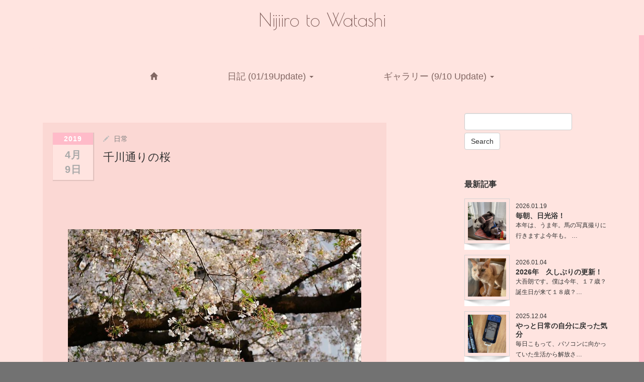

--- FILE ---
content_type: text/html; charset=UTF-8
request_url: https://xn--qf1al6f.com/2019/04/09/%E5%8D%83%E5%B7%9D%E9%80%9A%E3%82%8A%E3%81%AE%E6%A1%9C/
body_size: 17142
content:
<!DOCTYPE html>
<html lang="ja">
<head>
<!-- ★★　ここに以下のグーグルフォントを入れた　★★　-->
	<link href="https://fonts.googleapis.com/css?family=Great+Vibes|Poiret+One&display=swap" rel="stylesheet">
<!-- ★★　ここに上記のグーグルフォントを入れた　★★　-->

<!-- ★★☆　ここに以下のグーグルフォントを入れた　☆★★　-->
	<link rel="preconnect" href="https://fonts.googleapis.com">
	<link rel="preconnect" href="https://fonts.gstatic.com" crossorigin>
	<link href="https://fonts.googleapis.com/css2?family=Zen+Kurenaido&display=swap" rel="stylesheet"> 
	<link href="https://fonts.googleapis.com/css2?family=Yomogi&display=swap" rel="stylesheet">
	<link href="https://fonts.googleapis.com/css2?family=RocknRoll+One&family=Yomogi&display=swap" rel="stylesheet">
	
	<style type="text/css">
	<!--
	.gf1 {font-family: 'Zen Kurenaido', sans-serif; font-size:18px;}
	p.gf1 {margin: 1em 0px;}   /* 上下に1em・左右に0px */
		
	.gf2 {font-family: 'Yomogi', cursive; font-size:18px;}
	p.gf2 {margin: 1em 0px;}   /* 上下に1em・左右に0px */

	.gf3 {font-family: 'RocknRoll One', sans-serif; font-size:18px;}
	p.gf3 {margin: 1em 0px;}   /* 上下に1em・左右に0px */
		-->
	</style>
<!-- ★★☆　ここに上記のグーグルフォントを入れた　☆★★　-->
	
	
	
<!-- ★★☆　ここに以下のさくらインターネットのフォントを入れた　☆★★　-->
	<script type="text/javascript" src="//webfonts.sakura.ne.jp/js/sakurav3.js"></script>

	<style type="text/css">
	<!--
	.reisho {font-family: "Reisho 101";font-size:18px;}
	p.reisho {margin: 1em 0px;}   /* 上下に1em・左右に0px */

	-->
	</style>

	<style type="text/css">
	<!--
	.talking {font-family: "Talking"; font-size:18px;}
	p.talking {margin: 1em 0px;}   /* 上下に1em・左右に0px */
	-->
	</style>

	<style type="text/css">
	<!--
	.NOW-GM {font-family: "NOW-GM";font-size:18px;}
	p.NOW-GM {margin: 1em 0px;}   /* 上下に1em・左右に0px */
	
	-->
	</style>

	<style type="text/css">
	<!--
	.Jun201 {font-family: "Jun 201";font-size:18px;}
	p.Jun201 {margin: 1em 0px;}   /* 上下に1em・左右に0px */

	-->
	</style>

	<style type="text/css">
	<!--
	.Jun501 {font-family: "Jun 501";font-size:18px;}
	p.Jun501 {margin: 1em 0px;}   /* 上下に1em・左右に0px */
	-->
	</style>

	<style type="text/css">
	<!--
	.Marur {font-family: "Maru Folk Regular";font-size:18px;}
	p.Marur {margin: 1em 0px;}   /* 上下に1em・左右に0px */

	-->
	</style>

	<style type="text/css">
	<!--
	.Marum {font-family: "Maru Folk Medium";font-size:18px;}
	p.Marum {margin: 1em 0px;}   /* 上下に1em・左右に0px */

		-->
	</style>

	<style type="text/css">
	<!--
	.Haruhi {font-family: "Haruhi Gakuen";font-size:18px;}
	p.Haruhi {margin: 1em 0px;}   /* 上下に1em・左右に0px */

		-->
	</style>

	<style type="text/css">
	<!--
	.UDL {font-family: "UD Shin Go Conde90 L";font-size:18px;}
	p.UDL {margin: 1em 0px;}   /* 上下に1em・左右に0px */

		-->
	</style>

	<style type="text/css">
	<!--
	.UDM {font-family: "UD Shin Go Conde90 M";font-size:18px;}
	p.UDM {margin: 1em 0px;}   /* 上下に1em・左右に0px */

		-->
	</style>

	<style type="text/css">
	<!--
	.UDR {font-family: "UD Shin Go Regular";font-size:18px;}
	p.UDR {margin: 1em 0px;}   /* 上下に1em・左右に0px */

		-->
	</style>

<!-- ★★☆　ここに上記のさくらインターネットのフォントを入れた　☆★★　-->

	
	
	
	<!-- ★★　ファビコンPC用追加↓　★★　-->
	<link rel="shortcut icon" href="/wp/wp-content/uploads/2019/08/favi.ico">

	<!-- ★★　ファビコンiOS用追加↓　★★　-->
	<link rel="apple-touch-icon" href="/wp/wp-content/uploads/2019/08/apple-touch-icon.png" sizes="180x180">

	<!-- ★★　ファビコンAndroid用追加↓　★★　-->
	<link rel="icon" type="image/png" href="/wp/wp-content/uploads/2019/08/android-touch-icon.png" sizes="192x192">
	

	<!-- ★★　Google Analytics追加↓　★★　-->
	<!-- Global site tag (gtag.js) - Google Analytics -->
	<script async src="https://www.googletagmanager.com/gtag/js?id=UA-145374354-1"></script>
	<script>
	  window.dataLayer = window.dataLayer || [];
	  function gtag(){dataLayer.push(arguments);}
	  gtag('js', new Date());

	  gtag('config', 'UA-145374354-1');
	</script>


	
	<meta charset="UTF-8">
	<meta name="viewport" content="width=device-width, initial-scale=1.0">
	<meta http-equiv="X-UA-Compatible" content="IE=edge">

<!-- <title>千川通りの桜 | Nijiiro to Watashi</title> -->
	<title>虹色と私</title>

<meta name="description" content="日常の一コマを写真中心で綴ります。夏だけスイカ農家に嫁ぎたいほどのスイカ好き。猫ネタ、読書ネタ、ごはんネタ多し" />
	<link rel="profile" href="http://gmpg.org/xfn/11">
	<link rel="pingback" href="https://xn--qf1al6f.com/wp/xmlrpc.php">
	<meta name='robots' content='max-image-preview:large' />
	<style>img:is([sizes="auto" i], [sizes^="auto," i]) { contain-intrinsic-size: 3000px 1500px }</style>
	<link rel='dns-prefetch' href='//webfonts.sakura.ne.jp' />
<link rel="alternate" type="application/rss+xml" title="Nijiiro to Watashi &raquo; フィード" href="https://xn--qf1al6f.com/feed/" />
<script type="text/javascript">
/* <![CDATA[ */
window._wpemojiSettings = {"baseUrl":"https:\/\/s.w.org\/images\/core\/emoji\/16.0.1\/72x72\/","ext":".png","svgUrl":"https:\/\/s.w.org\/images\/core\/emoji\/16.0.1\/svg\/","svgExt":".svg","source":{"concatemoji":"https:\/\/xn--qf1al6f.com\/wp\/wp-includes\/js\/wp-emoji-release.min.js?ver=6.8.3"}};
/*! This file is auto-generated */
!function(s,n){var o,i,e;function c(e){try{var t={supportTests:e,timestamp:(new Date).valueOf()};sessionStorage.setItem(o,JSON.stringify(t))}catch(e){}}function p(e,t,n){e.clearRect(0,0,e.canvas.width,e.canvas.height),e.fillText(t,0,0);var t=new Uint32Array(e.getImageData(0,0,e.canvas.width,e.canvas.height).data),a=(e.clearRect(0,0,e.canvas.width,e.canvas.height),e.fillText(n,0,0),new Uint32Array(e.getImageData(0,0,e.canvas.width,e.canvas.height).data));return t.every(function(e,t){return e===a[t]})}function u(e,t){e.clearRect(0,0,e.canvas.width,e.canvas.height),e.fillText(t,0,0);for(var n=e.getImageData(16,16,1,1),a=0;a<n.data.length;a++)if(0!==n.data[a])return!1;return!0}function f(e,t,n,a){switch(t){case"flag":return n(e,"\ud83c\udff3\ufe0f\u200d\u26a7\ufe0f","\ud83c\udff3\ufe0f\u200b\u26a7\ufe0f")?!1:!n(e,"\ud83c\udde8\ud83c\uddf6","\ud83c\udde8\u200b\ud83c\uddf6")&&!n(e,"\ud83c\udff4\udb40\udc67\udb40\udc62\udb40\udc65\udb40\udc6e\udb40\udc67\udb40\udc7f","\ud83c\udff4\u200b\udb40\udc67\u200b\udb40\udc62\u200b\udb40\udc65\u200b\udb40\udc6e\u200b\udb40\udc67\u200b\udb40\udc7f");case"emoji":return!a(e,"\ud83e\udedf")}return!1}function g(e,t,n,a){var r="undefined"!=typeof WorkerGlobalScope&&self instanceof WorkerGlobalScope?new OffscreenCanvas(300,150):s.createElement("canvas"),o=r.getContext("2d",{willReadFrequently:!0}),i=(o.textBaseline="top",o.font="600 32px Arial",{});return e.forEach(function(e){i[e]=t(o,e,n,a)}),i}function t(e){var t=s.createElement("script");t.src=e,t.defer=!0,s.head.appendChild(t)}"undefined"!=typeof Promise&&(o="wpEmojiSettingsSupports",i=["flag","emoji"],n.supports={everything:!0,everythingExceptFlag:!0},e=new Promise(function(e){s.addEventListener("DOMContentLoaded",e,{once:!0})}),new Promise(function(t){var n=function(){try{var e=JSON.parse(sessionStorage.getItem(o));if("object"==typeof e&&"number"==typeof e.timestamp&&(new Date).valueOf()<e.timestamp+604800&&"object"==typeof e.supportTests)return e.supportTests}catch(e){}return null}();if(!n){if("undefined"!=typeof Worker&&"undefined"!=typeof OffscreenCanvas&&"undefined"!=typeof URL&&URL.createObjectURL&&"undefined"!=typeof Blob)try{var e="postMessage("+g.toString()+"("+[JSON.stringify(i),f.toString(),p.toString(),u.toString()].join(",")+"));",a=new Blob([e],{type:"text/javascript"}),r=new Worker(URL.createObjectURL(a),{name:"wpTestEmojiSupports"});return void(r.onmessage=function(e){c(n=e.data),r.terminate(),t(n)})}catch(e){}c(n=g(i,f,p,u))}t(n)}).then(function(e){for(var t in e)n.supports[t]=e[t],n.supports.everything=n.supports.everything&&n.supports[t],"flag"!==t&&(n.supports.everythingExceptFlag=n.supports.everythingExceptFlag&&n.supports[t]);n.supports.everythingExceptFlag=n.supports.everythingExceptFlag&&!n.supports.flag,n.DOMReady=!1,n.readyCallback=function(){n.DOMReady=!0}}).then(function(){return e}).then(function(){var e;n.supports.everything||(n.readyCallback(),(e=n.source||{}).concatemoji?t(e.concatemoji):e.wpemoji&&e.twemoji&&(t(e.twemoji),t(e.wpemoji)))}))}((window,document),window._wpemojiSettings);
/* ]]> */
</script>
<style id='wp-emoji-styles-inline-css' type='text/css'>

	img.wp-smiley, img.emoji {
		display: inline !important;
		border: none !important;
		box-shadow: none !important;
		height: 1em !important;
		width: 1em !important;
		margin: 0 0.07em !important;
		vertical-align: -0.1em !important;
		background: none !important;
		padding: 0 !important;
	}
</style>
<link rel='stylesheet' id='wp-block-library-css' href='https://xn--qf1al6f.com/wp/wp-includes/css/dist/block-library/style.min.css?ver=4.3.1' type='text/css' media='all' />
<style id='classic-theme-styles-inline-css' type='text/css'>
/*! This file is auto-generated */
.wp-block-button__link{color:#fff;background-color:#32373c;border-radius:9999px;box-shadow:none;text-decoration:none;padding:calc(.667em + 2px) calc(1.333em + 2px);font-size:1.125em}.wp-block-file__button{background:#32373c;color:#fff;text-decoration:none}
</style>
<style id='global-styles-inline-css' type='text/css'>
:root{--wp--preset--aspect-ratio--square: 1;--wp--preset--aspect-ratio--4-3: 4/3;--wp--preset--aspect-ratio--3-4: 3/4;--wp--preset--aspect-ratio--3-2: 3/2;--wp--preset--aspect-ratio--2-3: 2/3;--wp--preset--aspect-ratio--16-9: 16/9;--wp--preset--aspect-ratio--9-16: 9/16;--wp--preset--color--black: #000000;--wp--preset--color--cyan-bluish-gray: #abb8c3;--wp--preset--color--white: #ffffff;--wp--preset--color--pale-pink: #f78da7;--wp--preset--color--vivid-red: #cf2e2e;--wp--preset--color--luminous-vivid-orange: #ff6900;--wp--preset--color--luminous-vivid-amber: #fcb900;--wp--preset--color--light-green-cyan: #7bdcb5;--wp--preset--color--vivid-green-cyan: #00d084;--wp--preset--color--pale-cyan-blue: #8ed1fc;--wp--preset--color--vivid-cyan-blue: #0693e3;--wp--preset--color--vivid-purple: #9b51e0;--wp--preset--gradient--vivid-cyan-blue-to-vivid-purple: linear-gradient(135deg,rgba(6,147,227,1) 0%,rgb(155,81,224) 100%);--wp--preset--gradient--light-green-cyan-to-vivid-green-cyan: linear-gradient(135deg,rgb(122,220,180) 0%,rgb(0,208,130) 100%);--wp--preset--gradient--luminous-vivid-amber-to-luminous-vivid-orange: linear-gradient(135deg,rgba(252,185,0,1) 0%,rgba(255,105,0,1) 100%);--wp--preset--gradient--luminous-vivid-orange-to-vivid-red: linear-gradient(135deg,rgba(255,105,0,1) 0%,rgb(207,46,46) 100%);--wp--preset--gradient--very-light-gray-to-cyan-bluish-gray: linear-gradient(135deg,rgb(238,238,238) 0%,rgb(169,184,195) 100%);--wp--preset--gradient--cool-to-warm-spectrum: linear-gradient(135deg,rgb(74,234,220) 0%,rgb(151,120,209) 20%,rgb(207,42,186) 40%,rgb(238,44,130) 60%,rgb(251,105,98) 80%,rgb(254,248,76) 100%);--wp--preset--gradient--blush-light-purple: linear-gradient(135deg,rgb(255,206,236) 0%,rgb(152,150,240) 100%);--wp--preset--gradient--blush-bordeaux: linear-gradient(135deg,rgb(254,205,165) 0%,rgb(254,45,45) 50%,rgb(107,0,62) 100%);--wp--preset--gradient--luminous-dusk: linear-gradient(135deg,rgb(255,203,112) 0%,rgb(199,81,192) 50%,rgb(65,88,208) 100%);--wp--preset--gradient--pale-ocean: linear-gradient(135deg,rgb(255,245,203) 0%,rgb(182,227,212) 50%,rgb(51,167,181) 100%);--wp--preset--gradient--electric-grass: linear-gradient(135deg,rgb(202,248,128) 0%,rgb(113,206,126) 100%);--wp--preset--gradient--midnight: linear-gradient(135deg,rgb(2,3,129) 0%,rgb(40,116,252) 100%);--wp--preset--font-size--small: 13px;--wp--preset--font-size--medium: 20px;--wp--preset--font-size--large: 36px;--wp--preset--font-size--x-large: 42px;--wp--preset--spacing--20: 0.44rem;--wp--preset--spacing--30: 0.67rem;--wp--preset--spacing--40: 1rem;--wp--preset--spacing--50: 1.5rem;--wp--preset--spacing--60: 2.25rem;--wp--preset--spacing--70: 3.38rem;--wp--preset--spacing--80: 5.06rem;--wp--preset--shadow--natural: 6px 6px 9px rgba(0, 0, 0, 0.2);--wp--preset--shadow--deep: 12px 12px 50px rgba(0, 0, 0, 0.4);--wp--preset--shadow--sharp: 6px 6px 0px rgba(0, 0, 0, 0.2);--wp--preset--shadow--outlined: 6px 6px 0px -3px rgba(255, 255, 255, 1), 6px 6px rgba(0, 0, 0, 1);--wp--preset--shadow--crisp: 6px 6px 0px rgba(0, 0, 0, 1);}:where(.is-layout-flex){gap: 0.5em;}:where(.is-layout-grid){gap: 0.5em;}body .is-layout-flex{display: flex;}.is-layout-flex{flex-wrap: wrap;align-items: center;}.is-layout-flex > :is(*, div){margin: 0;}body .is-layout-grid{display: grid;}.is-layout-grid > :is(*, div){margin: 0;}:where(.wp-block-columns.is-layout-flex){gap: 2em;}:where(.wp-block-columns.is-layout-grid){gap: 2em;}:where(.wp-block-post-template.is-layout-flex){gap: 1.25em;}:where(.wp-block-post-template.is-layout-grid){gap: 1.25em;}.has-black-color{color: var(--wp--preset--color--black) !important;}.has-cyan-bluish-gray-color{color: var(--wp--preset--color--cyan-bluish-gray) !important;}.has-white-color{color: var(--wp--preset--color--white) !important;}.has-pale-pink-color{color: var(--wp--preset--color--pale-pink) !important;}.has-vivid-red-color{color: var(--wp--preset--color--vivid-red) !important;}.has-luminous-vivid-orange-color{color: var(--wp--preset--color--luminous-vivid-orange) !important;}.has-luminous-vivid-amber-color{color: var(--wp--preset--color--luminous-vivid-amber) !important;}.has-light-green-cyan-color{color: var(--wp--preset--color--light-green-cyan) !important;}.has-vivid-green-cyan-color{color: var(--wp--preset--color--vivid-green-cyan) !important;}.has-pale-cyan-blue-color{color: var(--wp--preset--color--pale-cyan-blue) !important;}.has-vivid-cyan-blue-color{color: var(--wp--preset--color--vivid-cyan-blue) !important;}.has-vivid-purple-color{color: var(--wp--preset--color--vivid-purple) !important;}.has-black-background-color{background-color: var(--wp--preset--color--black) !important;}.has-cyan-bluish-gray-background-color{background-color: var(--wp--preset--color--cyan-bluish-gray) !important;}.has-white-background-color{background-color: var(--wp--preset--color--white) !important;}.has-pale-pink-background-color{background-color: var(--wp--preset--color--pale-pink) !important;}.has-vivid-red-background-color{background-color: var(--wp--preset--color--vivid-red) !important;}.has-luminous-vivid-orange-background-color{background-color: var(--wp--preset--color--luminous-vivid-orange) !important;}.has-luminous-vivid-amber-background-color{background-color: var(--wp--preset--color--luminous-vivid-amber) !important;}.has-light-green-cyan-background-color{background-color: var(--wp--preset--color--light-green-cyan) !important;}.has-vivid-green-cyan-background-color{background-color: var(--wp--preset--color--vivid-green-cyan) !important;}.has-pale-cyan-blue-background-color{background-color: var(--wp--preset--color--pale-cyan-blue) !important;}.has-vivid-cyan-blue-background-color{background-color: var(--wp--preset--color--vivid-cyan-blue) !important;}.has-vivid-purple-background-color{background-color: var(--wp--preset--color--vivid-purple) !important;}.has-black-border-color{border-color: var(--wp--preset--color--black) !important;}.has-cyan-bluish-gray-border-color{border-color: var(--wp--preset--color--cyan-bluish-gray) !important;}.has-white-border-color{border-color: var(--wp--preset--color--white) !important;}.has-pale-pink-border-color{border-color: var(--wp--preset--color--pale-pink) !important;}.has-vivid-red-border-color{border-color: var(--wp--preset--color--vivid-red) !important;}.has-luminous-vivid-orange-border-color{border-color: var(--wp--preset--color--luminous-vivid-orange) !important;}.has-luminous-vivid-amber-border-color{border-color: var(--wp--preset--color--luminous-vivid-amber) !important;}.has-light-green-cyan-border-color{border-color: var(--wp--preset--color--light-green-cyan) !important;}.has-vivid-green-cyan-border-color{border-color: var(--wp--preset--color--vivid-green-cyan) !important;}.has-pale-cyan-blue-border-color{border-color: var(--wp--preset--color--pale-cyan-blue) !important;}.has-vivid-cyan-blue-border-color{border-color: var(--wp--preset--color--vivid-cyan-blue) !important;}.has-vivid-purple-border-color{border-color: var(--wp--preset--color--vivid-purple) !important;}.has-vivid-cyan-blue-to-vivid-purple-gradient-background{background: var(--wp--preset--gradient--vivid-cyan-blue-to-vivid-purple) !important;}.has-light-green-cyan-to-vivid-green-cyan-gradient-background{background: var(--wp--preset--gradient--light-green-cyan-to-vivid-green-cyan) !important;}.has-luminous-vivid-amber-to-luminous-vivid-orange-gradient-background{background: var(--wp--preset--gradient--luminous-vivid-amber-to-luminous-vivid-orange) !important;}.has-luminous-vivid-orange-to-vivid-red-gradient-background{background: var(--wp--preset--gradient--luminous-vivid-orange-to-vivid-red) !important;}.has-very-light-gray-to-cyan-bluish-gray-gradient-background{background: var(--wp--preset--gradient--very-light-gray-to-cyan-bluish-gray) !important;}.has-cool-to-warm-spectrum-gradient-background{background: var(--wp--preset--gradient--cool-to-warm-spectrum) !important;}.has-blush-light-purple-gradient-background{background: var(--wp--preset--gradient--blush-light-purple) !important;}.has-blush-bordeaux-gradient-background{background: var(--wp--preset--gradient--blush-bordeaux) !important;}.has-luminous-dusk-gradient-background{background: var(--wp--preset--gradient--luminous-dusk) !important;}.has-pale-ocean-gradient-background{background: var(--wp--preset--gradient--pale-ocean) !important;}.has-electric-grass-gradient-background{background: var(--wp--preset--gradient--electric-grass) !important;}.has-midnight-gradient-background{background: var(--wp--preset--gradient--midnight) !important;}.has-small-font-size{font-size: var(--wp--preset--font-size--small) !important;}.has-medium-font-size{font-size: var(--wp--preset--font-size--medium) !important;}.has-large-font-size{font-size: var(--wp--preset--font-size--large) !important;}.has-x-large-font-size{font-size: var(--wp--preset--font-size--x-large) !important;}
:where(.wp-block-post-template.is-layout-flex){gap: 1.25em;}:where(.wp-block-post-template.is-layout-grid){gap: 1.25em;}
:where(.wp-block-columns.is-layout-flex){gap: 2em;}:where(.wp-block-columns.is-layout-grid){gap: 2em;}
:root :where(.wp-block-pullquote){font-size: 1.5em;line-height: 1.6;}
</style>
<link rel='stylesheet' id='wp-postratings-css' href='https://xn--qf1al6f.com/wp/wp-content/plugins/wp-postratings/css/postratings-css.css?ver=1.86.2' type='text/css' media='all' />
<link rel='stylesheet' id='_tk-bootstrap-wp-css' href='https://xn--qf1al6f.com/wp/wp-content/themes/photek_tcd024/includes/css/bootstrap-wp.css?ver=4.3.1' type='text/css' media='all' />
<link rel='stylesheet' id='_tk-bootstrap-css' href='https://xn--qf1al6f.com/wp/wp-content/themes/photek_tcd024/includes/resources/bootstrap/css/bootstrap.min.css?ver=4.3.1' type='text/css' media='all' />
<link rel='stylesheet' id='_tk-font-awesome-css' href='https://xn--qf1al6f.com/wp/wp-content/themes/photek_tcd024/includes/css/font-awesome.min.css?ver=4.1.0' type='text/css' media='all' />
<link rel='stylesheet' id='_tk-style-css' href='https://xn--qf1al6f.com/wp/wp-content/themes/photek_tcd024/style.css?ver=4.3.1' type='text/css' media='all' />
<script type="text/javascript" src="https://xn--qf1al6f.com/wp/wp-includes/js/jquery/jquery.min.js?ver=3.7.1" id="jquery-core-js"></script>
<script type="text/javascript" src="https://xn--qf1al6f.com/wp/wp-includes/js/jquery/jquery-migrate.min.js?ver=3.4.1" id="jquery-migrate-js"></script>
<script type="text/javascript" src="//webfonts.sakura.ne.jp/js/sakura.js?ver=2.0.1" id="typesquare_std-js"></script>
<script type="text/javascript" src="https://xn--qf1al6f.com/wp/wp-content/themes/photek_tcd024/includes/resources/bootstrap/js/bootstrap.min.js?ver=6.8.3" id="_tk-bootstrapjs-js"></script>
<script type="text/javascript" src="https://xn--qf1al6f.com/wp/wp-content/themes/photek_tcd024/includes/js/bootstrap-wp.js?ver=6.8.3" id="_tk-bootstrapwp-js"></script>
<link rel="https://api.w.org/" href="https://xn--qf1al6f.com/wp-json/" /><link rel="alternate" title="JSON" type="application/json" href="https://xn--qf1al6f.com/wp-json/wp/v2/posts/597" /><link rel="canonical" href="https://xn--qf1al6f.com/2019/04/09/%e5%8d%83%e5%b7%9d%e9%80%9a%e3%82%8a%e3%81%ae%e6%a1%9c/" />
<link rel='shortlink' href='https://xn--qf1al6f.com/?p=597' />
<link rel="alternate" title="oEmbed (JSON)" type="application/json+oembed" href="https://xn--qf1al6f.com/wp-json/oembed/1.0/embed?url=https%3A%2F%2Fxn--qf1al6f.com%2F2019%2F04%2F09%2F%25e5%258d%2583%25e5%25b7%259d%25e9%2580%259a%25e3%2582%258a%25e3%2581%25ae%25e6%25a1%259c%2F" />
<link rel="alternate" title="oEmbed (XML)" type="text/xml+oembed" href="https://xn--qf1al6f.com/wp-json/oembed/1.0/embed?url=https%3A%2F%2Fxn--qf1al6f.com%2F2019%2F04%2F09%2F%25e5%258d%2583%25e5%25b7%259d%25e9%2580%259a%25e3%2582%258a%25e3%2581%25ae%25e6%25a1%259c%2F&#038;format=xml" />
<link rel="stylesheet" href="https://xn--qf1al6f.com/wp/wp-content/plugins/h2vR-for-wordpress/h2vR.css" />
<script src="https://xn--qf1al6f.com/wp/wp-content/plugins/h2vR-for-wordpress/h2vR.js"></script>
<script src="https://xn--qf1al6f.com/wp/wp-content/plugins/h2vR-for-wordpress/h2vR_extensions.js"></script>
	<style type="text/css">
			.site-title a,
		.site-description {
			color: #1e73be;
		}
		</style>
	<style type="text/css" id="custom-background-css">
body.custom-background { background-color: #727272; background-image: url("https://catlover.sakura.ne.jp/wp/wp-content/uploads/2019/07/haikei.gif"); background-position: center center; background-size: cover; background-repeat: repeat; background-attachment: scroll; }
</style>
		<link rel="stylesheet" href="https://maxcdn.bootstrapcdn.com/bootstrap/3.3.4/css/bootstrap.min.css">
	<!-- <script type="text/javascript" src="//cdnjs.cloudflare.com/ajax/libs/masonry/3.2.2/masonry.pkgd.min.js"></script> -->
	<script type="text/javascript" src="//cdnjs.cloudflare.com/ajax/libs/jqueryui/1.11.4/jquery-ui.min.js"></script>
	<script type="text/javascript" src="https://xn--qf1al6f.com/wp/wp-content/themes/photek_tcd024/scripts/portfolio_and_search.js"></script>
	<link rel="stylesheet" href="https://xn--qf1al6f.com/wp/wp-content/themes/photek_tcd024/photek.css" type="text/css" media="screen" />
	<link href="https://xn--qf1al6f.com/wp/wp-content/themes/photek_tcd024/margin.css" rel="stylesheet" type="text/css">
	<link href="https://xn--qf1al6f.com/wp/wp-content/themes/photek_tcd024/comment-style.css" rel="stylesheet" type="text/css">
	<link href="//netdna.bootstrapcdn.com/font-awesome/4.5.0/css/font-awesome.css" rel="stylesheet">
	<script src="https://xn--qf1al6f.com/wp/wp-content/themes/photek_tcd024/scripts/comment.js?ver=4.3.1"></script>
	<script type="text/javascript" src="https://xn--qf1al6f.com/wp/wp-content/themes/photek_tcd024/scripts/jscript.js"></script>

<style type="text/css">
	#sidebar a:hover{color: #FFE4E0; text-decoration: none;}
	.photek-logo{ background-color: #FFBBC9; }
	.arrow-right{ border-left: 20px solid #FFBBC9; }
	#copyright a:hover{ color: #FFE4E0; }
	.entry-content a{ color: #FFBBC9; }
	.entry-content a:hover{ color: #FFE4E0; }

	.photek-head-wrap{ background-color: #FFE4E0; }
	.photek-social-button{ border-left:1px solid #777777; }
	.side-line{ background-color: #FFE4E0; }
	#sidebar-scroller-inner{ background-color: #FFE4E0 !important; }
	#body-scroller-inner{ background-color: #FFE4E0 !important; }
	.body-scroller-inner{ background-color: #FFBBC9 !important; }
	.calendar{ background-color: #FFE4E0; }
	.calendar-year{ background-color: #FFBBC9; }
	body{ font-size: 17px;}
	.link-hover-effect:hover, .text-muted a:hover { color:#FFE4E0; text-decoration: none; }
	.google_search .searchbtn:hover { background-color: #FFE4E0}

.post-ratings {
display:  inline-block;
text-align: right;
}



#copyright1 p {
  margin-top : 30px;
  font-size:15px;
}

/*　 トップにある日記、ギャラリーの表示位置を調整する　*/
.photek-sub-head {
  margin-bottom : 10px;
}

/* ギャラリーの右側にある日付が入っている部分の位置を修正する　*/
portfolio-wrap {
  margin-top : 30px;
}




/*   クラス【photek-logo2】のヘッダーのロゴの色を変更する   */

h1.photek-logo2 {
color: #7B5955;
background-color: #FFE4E0;
  display: flex;
  justify-content: center;
  align-items: center;

 /* ---- 以下はグーグルフォントの設定　---*/
font-family: 'Great Vibes', cursive;
font-family: 'Poiret One', cursive;

}



 /* ---- 以下はスマホ用の画面において、グーグルフォントの設定を行った　---*/

#logo_text {
font-family: 'Great Vibes', cursive;
font-family: 'Poiret One', cursive;
}



/* ヘッダーの文字のリンクを消した */
.photek-head  a {
  text-decoration:none;
}


/*   ヘッダーのロゴの色を変更する   */

h1.photek-logo {
color: black;
background-color: #FFE4E0;
margin-left : auto ; margin-right : auto ;
}

/*     ヘッダーをdisplay:none　で消す 
.photek-head {
  display:none
}
*/


/* ブログ一覧右側の色を白からFFE4E0に変更する　*/
.hidden-sm {
	background:#FFE4E0;
}


/* ブログ内側の色を白からFBD8D4に変更する　*/
.show-article{
	background-color: #FBD8D4;
}


/* ブログ右側の色を白からFFE4E0に変更する　*/

.sidebar-wrap{
	background-color: #FFE4E0;
}


.glyphicon-home {
	  color:#826763;
}

/* -----トップページのメニューバーの文字、色をここで指定している ----- */　

.menu-item-58 a {
          font-size:120%;        
	  color:#826763;
}


.menu-item-927 a {
	font-size:120%;        
	color:#826763;
}



.dropdown a {
          font-size:120%;        
	  color:#826763;
}


/* ---------日記、ギャラリーを選択したときに、ヘッダーにその文言を補色で表示させないようにする--------*/
.caret {
          font-size:120%;        
	  color:#826763;
}  


/* カレンダーの日付部分をダークグレイにする　*/
.calendar-day{
  color:darkgray;
}

.calendar-body{
  color:darkgray;
}



.photek-logo {
	color: white;
}



.post-search {
      color: #000;
}


/*    -------------------記事、ギャラリーをスマホで表示させたとき、【記事】、【ギャラリー】の文字を表示させないように補色で塗る　　　----------*/
#content_header {
	color: #FFE4E0;
}   


/* -----日記、ギャラリーを選択したときに、ヘッダーにその文言を補色で表示させないようにする ----- */　
.photek-title {
	color: #FFE4E0;
}

.col-md-5 {
	color: #FFE4E0;
}   


</style>

<script type="text/javascript">
	var portCat = "";
	var doSearchFocus = true;



	
  function submenuclicked(ev){
  	if(jQuery(window).width() < 770){
			try{
				ev.stopPropagation();
				ev.preventDefault();
				ev.stopImmediatePropagation();
			} catch(err){ }
			return false;
		}
  }

	function page_ajax_get(){
		if(portCat || jQuery("#portfolio-list").length) {
			var page = jQuery(".last-post").last().attr('data-get-page') || 2;

	    jQuery.ajax({
	      type: 'POST',
	      url: 'https://xn--qf1al6f.com/wp/wp-admin/admin-ajax.php',
	      data: {"action": "load-filter", cat: portCat, paged:page },
	      success: function(response) {
	      	console.log(response)
	        jQuery("#portfolio-list").html(jQuery("#portfolio-list").html() + response);
	        jQuery(".blog-wrap").fadeIn()
	        showTiles();
	      }
	    });
   	}
	}

	jQuery(window).scroll(function() {
	  if(jQuery(window).scrollTop() + jQuery(window).height() == jQuery(document).height()) {
	  	page_ajax_get()
	  }
	});
</script>


</head>

<body class="wp-singular post-template-default single single-post postid-597 single-format-standard custom-background wp-theme-photek_tcd024 group-blog">
	<header class="photek-head-wrap container-fluid">
	<div class="row photek-head">

<!-- ★★★　ヘッダーのNijiiro to Watashi の文字を以下のように変更した　-->
				<a class="under2" href="https://xn--qf1al6f.com">
					<h1 class="photek-logo2">
						Nijiiro to Watashi					</h1>
				</a>
		

		
<!-- ★★★　		
		

				<a href="https://xn--qf1al6f.com">
					<h1 class="col-xs-3 col-sm-2 photek-logo">
						Nijiiro to Watashi						<div class="arrow-right"></div>					
						<div class="arrow-neko"></div>
					</h1>
				</a>


			 ★★★　 -->
		
	
		<div class="col-xs-9 col-sm-10">
			<div class="row">
				<div class="col-xs-12 col-sm-4 col-md-5 photek-title ">
					千川通りの桜					<form role="search" method="get" class="search-form" action="https://xn--qf1al6f.com/">
	<label>
		<input type="search" class="search-field" value="" name="s" title="Search for:">
	</label>
	<input type="submit" class="search-submit" value="Search">
</form>
				</div>
									<div class="col-sm-8 col-md-7 text-right no-right-padding hidden-xs" style="padding-right:10px">

						
						
						
						
												<!--	<a href="https://xn--qf1al6f.com/gallery/"><div class="pre-search photek-social-button"><span class="fa fa-camera"></span></div></a> -->
						
								
					<!--	<div id="doSearch" class="pre-search photek-social-button"><span class="fa fa-search"></span></div> -->
					<!--	<div onClick="jQuery(':submit').first().click()" class="post-search photek-social-button" style="display:none"><img style="opacity:1" src="https://xn--qf1al6f.com/wp/wp-content/themes/photek_tcd024/images/magnifier.png" /></div> -->
					<!--		<div id="hideSearch" class="post-search photek-social-button" style="display:none"><img src="https://xn--qf1al6f.com/wp/wp-content/themes/photek_tcd024/images/cross.png" /></div> -->
					</div>

						
							</div>
		</div>
	</div>

	<div class="row photek-sub-head">
		<div class="col-xs-12 col-sm-8 col-sm-offset-2">
			<div class="menu-menu-1-container"><ul id="main-menu" class="nav nav-justified"><li id="menu-toggler" class="menu-item visible-xs"><a href="#" onclick="if(document.getElementById('main-menu').style.height != 'auto') { document.getElementById('main-menu').style.height='auto'; document.getElementById('main-menu').style.overflow='visible'; } else { document.getElementById('main-menu').style.height='50px'; document.getElementById('main-menu').style.overflow='hidden'; } "><span class="glyphicon glyphicon-menu-hamburger"></span></a></li><li class="menu-item"><a href="https://xn--qf1al6f.com"><span class="glyphicon glyphicon-home"></span></a></li><li id="menu-item-927" class="menu-item menu-item-type-custom menu-item-object-custom menu-item-has-children menu-item-927 dropdown"><a href="/diary/" data-toggle="dropdown" onclick="try{submenuclicked(event)}catch(err){}" data-target="#" class="dropdown-toggle">日記  (01/19Update) <span class="caret"></span></a>
<ul class="dropdown-menu">
	<li id="menu-item-885" class="menu-item menu-item-type-custom menu-item-object-custom menu-item-885"><a href="/category/gohan/">ごはん</a></li>
	<li id="menu-item-886" class="menu-item menu-item-type-custom menu-item-object-custom menu-item-886"><a href="/category/neko/">ねこ</a></li>
	<li id="menu-item-887" class="menu-item menu-item-type-custom menu-item-object-custom menu-item-887"><a href="/category/photo/">写真</a></li>
	<li id="menu-item-888" class="menu-item menu-item-type-custom menu-item-object-custom menu-item-888"><a href="/category/books/">読書</a></li>
	<li id="menu-item-889" class="menu-item menu-item-type-custom menu-item-object-custom menu-item-889"><a href="/category/everyday/">日常</a></li>
	<li id="menu-item-902" class="menu-item menu-item-type-custom menu-item-object-custom menu-item-902"><a href="/category/video/">動画</a></li>
	<li id="menu-item-2275" class="menu-item menu-item-type-custom menu-item-object-custom menu-item-2275"><a href="/category/enikki/">絵日記</a></li>
</ul>
</li>
<li id="menu-item-156" class="menu-item menu-item-type-custom menu-item-object-custom menu-item-has-children menu-item-156 dropdown"><a href="/portfolio-cat/etegami/" data-toggle="dropdown" onclick="try{submenuclicked(event)}catch(err){}" data-target="#" class="dropdown-toggle">ギャラリー  (9/10 Update) <span class="caret"></span></a>
<ul class="dropdown-menu">
	<li id="menu-item-894" class="menu-item menu-item-type-custom menu-item-object-custom menu-item-894"><a href="/portfolio-tag/yoko/">絵手紙（よこ）</a></li>
	<li id="menu-item-895" class="menu-item menu-item-type-custom menu-item-object-custom menu-item-895"><a href="/portfolio-tag/tate/">絵手紙（たて）</a></li>
</ul>
</li>
</ul></div>		</div>
	</div>
</header>

<div class="main-content" style="overflow:hidden">
	<div class="container-fluid" style="">
		<div class="row">
								<div id="content" class="main-content-inner main-content-inner-md-8 col-sm-12 col-md-8">
						

		<div class="col-xs-12" style="padding-top:35px;">
		<div class="col-xs-12 blog-wrap">
			
<article id="post-597" class="post-597 post type-post status-publish format-standard has-post-thumbnail hentry category-everyday">
  <div class="row padded">
    <div class="col-xs-12 post-inner">
        <div class="pull-left calendar-puller" style="height:auto; display:inline-block; margin-right:20px;">
          <div class="calendar">
            <div class="calendar-year">2019</div>
            <div class="calendar-body">
				4月 <!-- ★★★　Mをnに書き換えた　. "月"　★★★　-->
					<div class="calendar-day">9日</div>
            </div>
          </div>
        </div>

                <p class="text-muted romaji">
          <span class="glyphicon glyphicon-pencil"></span>
          <span><a style='color:grey' href='?cat=10'>日常</a></span>
        </p>
                <h2 class="lead">千川通りの桜</h2>
    </div>
  </div>

  <div class="entry-content" style="margin-top:3px;">
      	  	  <div id="entry-body">
	  
<figure class="wp-block-image"><img fetchpriority="high" decoding="async" width="788" height="591" src="http://catlover.sakura.ne.jp/wp/wp-content/uploads/2019/07/1c7936_a4140672ffea400a9b8ece6eb2794e86_mv2_d_3232_2424_s_4_2_result.jpg" alt="" class="wp-image-598" srcset="https://xn--qf1al6f.com/wp/wp-content/uploads/2019/07/1c7936_a4140672ffea400a9b8ece6eb2794e86_mv2_d_3232_2424_s_4_2_result.jpg 788w, https://xn--qf1al6f.com/wp/wp-content/uploads/2019/07/1c7936_a4140672ffea400a9b8ece6eb2794e86_mv2_d_3232_2424_s_4_2_result-300x225.jpg 300w, https://xn--qf1al6f.com/wp/wp-content/uploads/2019/07/1c7936_a4140672ffea400a9b8ece6eb2794e86_mv2_d_3232_2424_s_4_2_result-768x576.jpg 768w" sizes="(max-width: 788px) 100vw, 788px" /></figure>



<p>

開花予想に始まり、連日テレビで取り上げられる「桜」ニュース。ツボミから始まり、満開の桜、川に流れていく散る桜、色々な姿で楽しませてくれる。「平成最後の花見」という言葉も関係しているのか、あちこちで楽しそうな花見客を目にする。</p>



<p>今年は、桜の見方が少々変わった気がする。<br>桜を愛でる前に、ちょっと読んでおくと楽しさが倍増する本がある。<br>『桜の科学』勝木俊雄（サイエンス・アイ新書） </p>



<figure class="wp-block-image"><img decoding="async" width="788" height="591" src="http://catlover.sakura.ne.jp/wp/wp-content/uploads/2019/07/1c7936_e0718b2bf32041f6ba00dcef5241e929_mv2_d_3232_2424_s_4_2_result.jpg" alt="" class="wp-image-599" srcset="https://xn--qf1al6f.com/wp/wp-content/uploads/2019/07/1c7936_e0718b2bf32041f6ba00dcef5241e929_mv2_d_3232_2424_s_4_2_result.jpg 788w, https://xn--qf1al6f.com/wp/wp-content/uploads/2019/07/1c7936_e0718b2bf32041f6ba00dcef5241e929_mv2_d_3232_2424_s_4_2_result-300x225.jpg 300w, https://xn--qf1al6f.com/wp/wp-content/uploads/2019/07/1c7936_e0718b2bf32041f6ba00dcef5241e929_mv2_d_3232_2424_s_4_2_result-768x576.jpg 768w" sizes="(max-width: 788px) 100vw, 788px" /></figure>



<p>４月１日の朝日新聞”天声人語”「開け クマノザクラ」に、勝木さんの発見した新種の桜が『クマノザクラ』と命名されたことが書かれている。<br>４月７日読売新聞”本よみうり堂”でも『桜の科学』が紹介されていた。<br><br>桜に関することが、わかりやすく、また楽しく読める本だと思う。<br><br>「桜切る馬鹿　梅切らぬ馬鹿」<br>「新たな発見、クマノザクラ」<br>「花の色は光と気温が大きく影響」<br>「染井吉野はひとつのクローン」<br>「明治国家と桜」<br>「戦後復興と高度成長時代の象徴」<br>「桜の樹の下には…」梶井基次郎の短編小説。冒頭の文章に『桜の樹の下には屍体が埋まっている！』と。</p>



<figure class="wp-block-image"><img decoding="async" width="788" height="591" src="http://catlover.sakura.ne.jp/wp/wp-content/uploads/2019/07/1c7936_69f50830ab514c15abb353204bc5ce64_mv2_d_3232_2424_s_4_2_result.jpg" alt="" class="wp-image-600" srcset="https://xn--qf1al6f.com/wp/wp-content/uploads/2019/07/1c7936_69f50830ab514c15abb353204bc5ce64_mv2_d_3232_2424_s_4_2_result.jpg 788w, https://xn--qf1al6f.com/wp/wp-content/uploads/2019/07/1c7936_69f50830ab514c15abb353204bc5ce64_mv2_d_3232_2424_s_4_2_result-300x225.jpg 300w, https://xn--qf1al6f.com/wp/wp-content/uploads/2019/07/1c7936_69f50830ab514c15abb353204bc5ce64_mv2_d_3232_2424_s_4_2_result-768x576.jpg 768w" sizes="(max-width: 788px) 100vw, 788px" /></figure>



<figure class="wp-block-image"><img loading="lazy" decoding="async" width="788" height="591" src="http://catlover.sakura.ne.jp/wp/wp-content/uploads/2019/07/1c7936_af31a06d5ad84c759b77b3278c281463_mv2_d_3232_2424_s_4_2_result.jpg" alt="" class="wp-image-601" srcset="https://xn--qf1al6f.com/wp/wp-content/uploads/2019/07/1c7936_af31a06d5ad84c759b77b3278c281463_mv2_d_3232_2424_s_4_2_result.jpg 788w, https://xn--qf1al6f.com/wp/wp-content/uploads/2019/07/1c7936_af31a06d5ad84c759b77b3278c281463_mv2_d_3232_2424_s_4_2_result-300x225.jpg 300w, https://xn--qf1al6f.com/wp/wp-content/uploads/2019/07/1c7936_af31a06d5ad84c759b77b3278c281463_mv2_d_3232_2424_s_4_2_result-768x576.jpg 768w" sizes="auto, (max-width: 788px) 100vw, 788px" /></figure>



<p>

この本（桜の科学）には、まだまだ桜に関することが満載されている。これを読むと、桜への接し方が変わるかもしれない一冊の本だと思う。</p>



<p>それともう一冊、『最後の医者は桜を見上げて君を想う』二宮敦人。<br>雨の休日、一日で読んだ。ガンで亡くなった友人たちと重なる部分も多かったが、どういう訳か、悲しみに沈んでしまうことはなかった。なぜだろう…。 </p>



<figure class="wp-block-image"><img loading="lazy" decoding="async" width="788" height="591" src="http://catlover.sakura.ne.jp/wp/wp-content/uploads/2019/07/1c7936_aa0e2a1137d24d538637d7ac8b5f0e07_mv2_d_3232_2424_s_4_2_result.jpg" alt="" class="wp-image-602" srcset="https://xn--qf1al6f.com/wp/wp-content/uploads/2019/07/1c7936_aa0e2a1137d24d538637d7ac8b5f0e07_mv2_d_3232_2424_s_4_2_result.jpg 788w, https://xn--qf1al6f.com/wp/wp-content/uploads/2019/07/1c7936_aa0e2a1137d24d538637d7ac8b5f0e07_mv2_d_3232_2424_s_4_2_result-300x225.jpg 300w, https://xn--qf1al6f.com/wp/wp-content/uploads/2019/07/1c7936_aa0e2a1137d24d538637d7ac8b5f0e07_mv2_d_3232_2424_s_4_2_result-768x576.jpg 768w" sizes="auto, (max-width: 788px) 100vw, 788px" /></figure>



<p> 今回の桜は、千川通りの桜並木。同じ練馬区でも、石神井川の桜よりも千川通りの桜が早く満開を迎えていた。<br>散り始めた桜吹雪も、なかなか趣深いものだ。 </p>



<figure class="wp-block-image"><img loading="lazy" decoding="async" width="788" height="591" src="http://catlover.sakura.ne.jp/wp/wp-content/uploads/2019/07/1c7936_77275417816044cb8a47afb5fc34de89_mv2_d_3232_2424_s_4_2_result.jpg" alt="" class="wp-image-603" srcset="https://xn--qf1al6f.com/wp/wp-content/uploads/2019/07/1c7936_77275417816044cb8a47afb5fc34de89_mv2_d_3232_2424_s_4_2_result.jpg 788w, https://xn--qf1al6f.com/wp/wp-content/uploads/2019/07/1c7936_77275417816044cb8a47afb5fc34de89_mv2_d_3232_2424_s_4_2_result-300x225.jpg 300w, https://xn--qf1al6f.com/wp/wp-content/uploads/2019/07/1c7936_77275417816044cb8a47afb5fc34de89_mv2_d_3232_2424_s_4_2_result-768x576.jpg 768w" sizes="auto, (max-width: 788px) 100vw, 788px" /></figure>



<figure class="wp-block-image"><img loading="lazy" decoding="async" width="788" height="591" src="http://catlover.sakura.ne.jp/wp/wp-content/uploads/2019/07/1c7936_f60246f6569842afaae32b5b35aac4aa_mv2_d_3232_2424_s_4_2_result.jpg" alt="" class="wp-image-604" srcset="https://xn--qf1al6f.com/wp/wp-content/uploads/2019/07/1c7936_f60246f6569842afaae32b5b35aac4aa_mv2_d_3232_2424_s_4_2_result.jpg 788w, https://xn--qf1al6f.com/wp/wp-content/uploads/2019/07/1c7936_f60246f6569842afaae32b5b35aac4aa_mv2_d_3232_2424_s_4_2_result-300x225.jpg 300w, https://xn--qf1al6f.com/wp/wp-content/uploads/2019/07/1c7936_f60246f6569842afaae32b5b35aac4aa_mv2_d_3232_2424_s_4_2_result-768x576.jpg 768w" sizes="auto, (max-width: 788px) 100vw, 788px" /></figure>



<p></p>



<figure class="wp-block-image"><img loading="lazy" decoding="async" width="788" height="591" src="http://catlover.sakura.ne.jp/wp/wp-content/uploads/2019/07/1c7936_54ee6aabe0074b4eb863d60c803bab01_mv2_d_3232_2424_s_4_2_result.jpg" alt="" class="wp-image-605" srcset="https://xn--qf1al6f.com/wp/wp-content/uploads/2019/07/1c7936_54ee6aabe0074b4eb863d60c803bab01_mv2_d_3232_2424_s_4_2_result.jpg 788w, https://xn--qf1al6f.com/wp/wp-content/uploads/2019/07/1c7936_54ee6aabe0074b4eb863d60c803bab01_mv2_d_3232_2424_s_4_2_result-300x225.jpg 300w, https://xn--qf1al6f.com/wp/wp-content/uploads/2019/07/1c7936_54ee6aabe0074b4eb863d60c803bab01_mv2_d_3232_2424_s_4_2_result-768x576.jpg 768w" sizes="auto, (max-width: 788px) 100vw, 788px" /></figure>



<p>

ソメイヨシノが終わると八重桜が…。<br>今年はきれいに咲く八重桜に向かってシャッターを切りたいものだ。私の楽しみのひとつ。

</p>
		  
   		<!--★★いいねボタン-->
		<div id="post-ratings-597" class="post-ratings" data-nonce="992bc82d8a"><img id="rating_597_1" src="https://xn--qf1al6f.com/wp/wp-content/plugins/wp-postratings/images/heart_crystal/rating_1_off.gif" alt="気に入りました" title="気に入りました" onmouseover="current_rating(597, 1, '気に入りました');" onmouseout="ratings_off(0, 0, 0);" onclick="rate_post();" onkeypress="rate_post();" style="cursor: pointer; border: 0px;" /> (まだ評価がありません)<br /><span class="post-ratings-text" id="ratings_597_text"></span></div><div id="post-ratings-597-loading" class="post-ratings-loading">
			<img src="https://xn--qf1al6f.com/wp/wp-content/plugins/wp-postratings/images/loading.gif" width="16" height="16" class="post-ratings-image" />読み込み中...</div>	  
	  
</div><!-- .entry-content -->


	
	
	
</article><!-- #post-## -->&nbsp;
								<div class="row expanded-mobile" style="padding:50px 45px 0 45px">


  
											<div class="col-xs-12"><h2 class="related_posts">関連記事</h2></div>
												<a href="https://xn--qf1al6f.com/2026/01/19/%e6%af%8e%e6%9c%9d%e3%80%81%e6%97%a5%e5%85%89%e6%b5%b4%ef%bc%81/">
							<div class="col-xs-12 col-sm-6 col-md-4 text-center" style="padding:8px;">
								<div style="background:#EAEAEA">
																		<div class="blog-new-posts-image-wrap"><div class="blog-new-posts-image" style="background-image:url(https://xn--qf1al6f.com/wp/wp-content/uploads/2026/01/IMG_3785-1024x768.jpg)"></div></div>
																		<div class="blog-new-posts-title"><p class="link-hover-effect">毎朝、日光浴！</p></div>
								</div>
							</div>
						</a>
												<a href="https://xn--qf1al6f.com/2026/01/04/2026%e5%b9%b4%e3%80%80%e4%b9%85%e3%81%97%e3%81%b6%e3%82%8a%e3%81%ae%e6%9b%b4%e6%96%b0%ef%bc%81/">
							<div class="col-xs-12 col-sm-6 col-md-4 text-center" style="padding:8px;">
								<div style="background:#EAEAEA">
																		<div class="blog-new-posts-image-wrap"><div class="blog-new-posts-image" style="background-image:url(https://xn--qf1al6f.com/wp/wp-content/uploads/2026/01/IMG_3738-1024x768.jpg)"></div></div>
																		<div class="blog-new-posts-title"><p class="link-hover-effect">2026年　久しぶりの更新！</p></div>
								</div>
							</div>
						</a>
												<a href="https://xn--qf1al6f.com/2025/12/04/%e3%82%84%e3%81%a3%e3%81%a8%e6%97%a5%e5%b8%b8%e3%81%ae%e8%87%aa%e5%88%86%e3%81%ab%e6%88%bb%e3%81%a3%e3%81%9f%e6%b0%97%e5%88%86/">
							<div class="col-xs-12 col-sm-6 col-md-4 text-center" style="padding:8px;">
								<div style="background:#EAEAEA">
																		<div class="blog-new-posts-image-wrap"><div class="blog-new-posts-image" style="background-image:url(https://xn--qf1al6f.com/wp/wp-content/uploads/2025/12/IMG_3715-768x1024.jpg)"></div></div>
																		<div class="blog-new-posts-title"><p class="link-hover-effect">やっと日常の自分に戻った気分</p></div>
								</div>
							</div>
						</a>
												<a href="https://xn--qf1al6f.com/2025/11/17/%e4%b9%85%e3%81%97%e3%81%b6%e3%82%8a%e3%81%ae%e3%83%96%e3%83%ad%e3%82%b0%ef%bd%9e%e5%bc%81%e5%bd%93/">
							<div class="col-xs-12 col-sm-6 col-md-4 text-center" style="padding:8px;">
								<div style="background:#EAEAEA">
																		<div class="blog-new-posts-image-wrap"><div class="blog-new-posts-image" style="background-image:url(https://xn--qf1al6f.com/wp/wp-content/uploads/2025/11/P1040844-1024x768.jpg)"></div></div>
																		<div class="blog-new-posts-title"><p class="link-hover-effect">久しぶりのブログ～弁当</p></div>
								</div>
							</div>
						</a>
												<a href="https://xn--qf1al6f.com/2025/10/21/%e7%a7%8b%e3%81%ae%e3%81%b2%e3%81%be%e3%82%8f%e3%82%8a/">
							<div class="col-xs-12 col-sm-6 col-md-4 text-center" style="padding:8px;">
								<div style="background:#EAEAEA">
																		<div class="blog-new-posts-image-wrap"><div class="blog-new-posts-image" style="background-image:url(https://xn--qf1al6f.com/wp/wp-content/uploads/2025/10/P1040843-1024x768.jpg)"></div></div>
																		<div class="blog-new-posts-title"><p class="link-hover-effect">秋のひまわり</p></div>
								</div>
							</div>
						</a>
												<a href="https://xn--qf1al6f.com/2025/10/11/%e4%ba%ba%e3%81%ae%e5%90%90%e6%81%af%e3%80%81%e8%9a%8a%e3%81%ae%e8%a6%96%e8%a6%9a%e3%82%84%e5%97%85%e8%a6%9a%e5%bc%b7%e3%82%81%e3%82%8b%ef%bc%81%ef%bc%81/">
							<div class="col-xs-12 col-sm-6 col-md-4 text-center" style="padding:8px;">
								<div style="background:#EAEAEA">
																		<div class="blog-new-posts-image-wrap"><div class="blog-new-posts-image" style="background-image:url(https://xn--qf1al6f.com/wp/wp-content/uploads/2025/10/IMG_3635.jpg)"></div></div>
																		<div class="blog-new-posts-title"><p class="link-hover-effect">人の吐息、蚊の視覚や嗅覚強める！！</p></div>
								</div>
							</div>
						</a>
																</div>
			
      
    
		</div>
	</div>
	
		
	</div><!-- close .main-content-inner -->

<div id="sidebar" class="sidebar-wrap col-sm-12 col-md-4 hidden-xs hidden-sm ">

				<div class="col-xs-12" style="padding-left:0px;padding-right:0px;">
						<aside id="search-2" class="widget widget_search"><form role="search" method="get" class="search-form" action="https://xn--qf1al6f.com/">
	<label>
		<input type="search" class="search-field" value="" name="s" title="Search for:">
	</label>
	<input type="submit" class="search-submit" value="Search">
</form>
</aside><aside id="styled_post_list1_widget-2" class="widget styled_post_list1_widget"><h3 class="widget-title">最新記事</h3><ol class="styled_post_list1">
 <li class="clearfix">
			<div class="sidebar-link clearfix">
				<div class="sidebar-thumbnail-wrap-wrap">
					<div class="sidebar-thumbnail-wrap">
						<a href="https://xn--qf1al6f.com/2026/01/19/%e6%af%8e%e6%9c%9d%e3%80%81%e6%97%a5%e5%85%89%e6%b5%b4%ef%bc%81/" style="text-decoration:none;">
												<div class="sidebar-thumbnail" style="background-image:url(https://xn--qf1al6f.com/wp/wp-content/uploads/2026/01/IMG_3785-1024x768.jpg)"></div>
												</a>
					</div>
					<div class="sidebar-thumbnail-wrap-shadow">
						<img src="https://xn--qf1al6f.com/wp/wp-content/themes/photek_tcd024/images/shadow.png"/>
					</div>
				</div>
				<div class="sidebar-photek-recent">
										<p class="date"><a href="https://xn--qf1al6f.com/2026/01/19/%e6%af%8e%e6%9c%9d%e3%80%81%e6%97%a5%e5%85%89%e6%b5%b4%ef%bc%81/">2026.01.19</a></p>
										<p class="title"><a href="https://xn--qf1al6f.com/2026/01/19/%e6%af%8e%e6%9c%9d%e3%80%81%e6%97%a5%e5%85%89%e6%b5%b4%ef%bc%81/">毎朝、日光浴！</a></p>
										<p class="excerpt">




本年は、うま年。馬の写真撮りに行きますよ今年も。
…</p>
									</div>
			</div>
 </li>
 <li class="clearfix">
			<div class="sidebar-link clearfix">
				<div class="sidebar-thumbnail-wrap-wrap">
					<div class="sidebar-thumbnail-wrap">
						<a href="https://xn--qf1al6f.com/2026/01/04/2026%e5%b9%b4%e3%80%80%e4%b9%85%e3%81%97%e3%81%b6%e3%82%8a%e3%81%ae%e6%9b%b4%e6%96%b0%ef%bc%81/" style="text-decoration:none;">
												<div class="sidebar-thumbnail" style="background-image:url(https://xn--qf1al6f.com/wp/wp-content/uploads/2026/01/IMG_3738-1024x768.jpg)"></div>
												</a>
					</div>
					<div class="sidebar-thumbnail-wrap-shadow">
						<img src="https://xn--qf1al6f.com/wp/wp-content/themes/photek_tcd024/images/shadow.png"/>
					</div>
				</div>
				<div class="sidebar-photek-recent">
										<p class="date"><a href="https://xn--qf1al6f.com/2026/01/04/2026%e5%b9%b4%e3%80%80%e4%b9%85%e3%81%97%e3%81%b6%e3%82%8a%e3%81%ae%e6%9b%b4%e6%96%b0%ef%bc%81/">2026.01.04</a></p>
										<p class="title"><a href="https://xn--qf1al6f.com/2026/01/04/2026%e5%b9%b4%e3%80%80%e4%b9%85%e3%81%97%e3%81%b6%e3%82%8a%e3%81%ae%e6%9b%b4%e6%96%b0%ef%bc%81/">2026年　久しぶりの更新！</a></p>
										<p class="excerpt">




大吾朗です。僕は今年、１７歳？誕生日が来て１８歳？…</p>
									</div>
			</div>
 </li>
 <li class="clearfix">
			<div class="sidebar-link clearfix">
				<div class="sidebar-thumbnail-wrap-wrap">
					<div class="sidebar-thumbnail-wrap">
						<a href="https://xn--qf1al6f.com/2025/12/04/%e3%82%84%e3%81%a3%e3%81%a8%e6%97%a5%e5%b8%b8%e3%81%ae%e8%87%aa%e5%88%86%e3%81%ab%e6%88%bb%e3%81%a3%e3%81%9f%e6%b0%97%e5%88%86/" style="text-decoration:none;">
												<div class="sidebar-thumbnail" style="background-image:url(https://xn--qf1al6f.com/wp/wp-content/uploads/2025/12/IMG_3715-768x1024.jpg)"></div>
												</a>
					</div>
					<div class="sidebar-thumbnail-wrap-shadow">
						<img src="https://xn--qf1al6f.com/wp/wp-content/themes/photek_tcd024/images/shadow.png"/>
					</div>
				</div>
				<div class="sidebar-photek-recent">
										<p class="date"><a href="https://xn--qf1al6f.com/2025/12/04/%e3%82%84%e3%81%a3%e3%81%a8%e6%97%a5%e5%b8%b8%e3%81%ae%e8%87%aa%e5%88%86%e3%81%ab%e6%88%bb%e3%81%a3%e3%81%9f%e6%b0%97%e5%88%86/">2025.12.04</a></p>
										<p class="title"><a href="https://xn--qf1al6f.com/2025/12/04/%e3%82%84%e3%81%a3%e3%81%a8%e6%97%a5%e5%b8%b8%e3%81%ae%e8%87%aa%e5%88%86%e3%81%ab%e6%88%bb%e3%81%a3%e3%81%9f%e6%b0%97%e5%88%86/">やっと日常の自分に戻った気分</a></p>
										<p class="excerpt">




毎日こもって、パソコンに向かっていた生活から解放さ…</p>
									</div>
			</div>
 </li>
 <li class="clearfix">
			<div class="sidebar-link clearfix">
				<div class="sidebar-thumbnail-wrap-wrap">
					<div class="sidebar-thumbnail-wrap">
						<a href="https://xn--qf1al6f.com/2025/11/17/%e4%b9%85%e3%81%97%e3%81%b6%e3%82%8a%e3%81%ae%e3%83%96%e3%83%ad%e3%82%b0%ef%bd%9e%e5%bc%81%e5%bd%93/" style="text-decoration:none;">
												<div class="sidebar-thumbnail" style="background-image:url(https://xn--qf1al6f.com/wp/wp-content/uploads/2025/11/P1040844-1024x768.jpg)"></div>
												</a>
					</div>
					<div class="sidebar-thumbnail-wrap-shadow">
						<img src="https://xn--qf1al6f.com/wp/wp-content/themes/photek_tcd024/images/shadow.png"/>
					</div>
				</div>
				<div class="sidebar-photek-recent">
										<p class="date"><a href="https://xn--qf1al6f.com/2025/11/17/%e4%b9%85%e3%81%97%e3%81%b6%e3%82%8a%e3%81%ae%e3%83%96%e3%83%ad%e3%82%b0%ef%bd%9e%e5%bc%81%e5%bd%93/">2025.11.17</a></p>
										<p class="title"><a href="https://xn--qf1al6f.com/2025/11/17/%e4%b9%85%e3%81%97%e3%81%b6%e3%82%8a%e3%81%ae%e3%83%96%e3%83%ad%e3%82%b0%ef%bd%9e%e5%bc%81%e5%bd%93/">久しぶりのブログ～弁当</a></p>
										<p class="excerpt">




小さいフライパンで胡麻を煎って、香り豊かな胡麻和え…</p>
									</div>
			</div>
 </li>
 <li class="clearfix">
			<div class="sidebar-link clearfix">
				<div class="sidebar-thumbnail-wrap-wrap">
					<div class="sidebar-thumbnail-wrap">
						<a href="https://xn--qf1al6f.com/2025/10/21/%e7%a7%8b%e3%81%ae%e3%81%b2%e3%81%be%e3%82%8f%e3%82%8a/" style="text-decoration:none;">
												<div class="sidebar-thumbnail" style="background-image:url(https://xn--qf1al6f.com/wp/wp-content/uploads/2025/10/P1040843-1024x768.jpg)"></div>
												</a>
					</div>
					<div class="sidebar-thumbnail-wrap-shadow">
						<img src="https://xn--qf1al6f.com/wp/wp-content/themes/photek_tcd024/images/shadow.png"/>
					</div>
				</div>
				<div class="sidebar-photek-recent">
										<p class="date"><a href="https://xn--qf1al6f.com/2025/10/21/%e7%a7%8b%e3%81%ae%e3%81%b2%e3%81%be%e3%82%8f%e3%82%8a/">2025.10.21</a></p>
										<p class="title"><a href="https://xn--qf1al6f.com/2025/10/21/%e7%a7%8b%e3%81%ae%e3%81%b2%e3%81%be%e3%82%8f%e3%82%8a/">秋のひまわり</a></p>
										<p class="excerpt">




お世話になっている接骨院の入り口に咲く”ひまわり”…</p>
									</div>
			</div>
 </li>
</ol>
</aside><aside id="archives-2" class="widget widget_archive"><h3 class="widget-title">過去の日記</h3>		<label class="screen-reader-text" for="archives-dropdown-2">過去の日記</label>
		<select id="archives-dropdown-2" name="archive-dropdown">
			
			<option value="">月を選択</option>
				<option value='https://xn--qf1al6f.com/2026/01/'> 2026年1月 &nbsp;(2)</option>
	<option value='https://xn--qf1al6f.com/2025/12/'> 2025年12月 &nbsp;(1)</option>
	<option value='https://xn--qf1al6f.com/2025/11/'> 2025年11月 &nbsp;(1)</option>
	<option value='https://xn--qf1al6f.com/2025/10/'> 2025年10月 &nbsp;(2)</option>
	<option value='https://xn--qf1al6f.com/2025/09/'> 2025年9月 &nbsp;(3)</option>
	<option value='https://xn--qf1al6f.com/2025/08/'> 2025年8月 &nbsp;(2)</option>
	<option value='https://xn--qf1al6f.com/2025/07/'> 2025年7月 &nbsp;(3)</option>
	<option value='https://xn--qf1al6f.com/2025/06/'> 2025年6月 &nbsp;(1)</option>
	<option value='https://xn--qf1al6f.com/2025/05/'> 2025年5月 &nbsp;(4)</option>
	<option value='https://xn--qf1al6f.com/2025/04/'> 2025年4月 &nbsp;(4)</option>
	<option value='https://xn--qf1al6f.com/2025/03/'> 2025年3月 &nbsp;(3)</option>
	<option value='https://xn--qf1al6f.com/2025/02/'> 2025年2月 &nbsp;(4)</option>
	<option value='https://xn--qf1al6f.com/2025/01/'> 2025年1月 &nbsp;(4)</option>
	<option value='https://xn--qf1al6f.com/2024/12/'> 2024年12月 &nbsp;(4)</option>
	<option value='https://xn--qf1al6f.com/2024/11/'> 2024年11月 &nbsp;(2)</option>
	<option value='https://xn--qf1al6f.com/2024/10/'> 2024年10月 &nbsp;(1)</option>
	<option value='https://xn--qf1al6f.com/2024/09/'> 2024年9月 &nbsp;(4)</option>
	<option value='https://xn--qf1al6f.com/2024/08/'> 2024年8月 &nbsp;(3)</option>
	<option value='https://xn--qf1al6f.com/2024/07/'> 2024年7月 &nbsp;(2)</option>
	<option value='https://xn--qf1al6f.com/2024/06/'> 2024年6月 &nbsp;(2)</option>
	<option value='https://xn--qf1al6f.com/2024/05/'> 2024年5月 &nbsp;(2)</option>
	<option value='https://xn--qf1al6f.com/2024/04/'> 2024年4月 &nbsp;(2)</option>
	<option value='https://xn--qf1al6f.com/2024/03/'> 2024年3月 &nbsp;(2)</option>
	<option value='https://xn--qf1al6f.com/2024/02/'> 2024年2月 &nbsp;(4)</option>
	<option value='https://xn--qf1al6f.com/2024/01/'> 2024年1月 &nbsp;(2)</option>
	<option value='https://xn--qf1al6f.com/2023/12/'> 2023年12月 &nbsp;(3)</option>
	<option value='https://xn--qf1al6f.com/2023/11/'> 2023年11月 &nbsp;(2)</option>
	<option value='https://xn--qf1al6f.com/2023/10/'> 2023年10月 &nbsp;(4)</option>
	<option value='https://xn--qf1al6f.com/2023/09/'> 2023年9月 &nbsp;(2)</option>
	<option value='https://xn--qf1al6f.com/2023/08/'> 2023年8月 &nbsp;(3)</option>
	<option value='https://xn--qf1al6f.com/2023/07/'> 2023年7月 &nbsp;(2)</option>
	<option value='https://xn--qf1al6f.com/2023/06/'> 2023年6月 &nbsp;(2)</option>
	<option value='https://xn--qf1al6f.com/2023/05/'> 2023年5月 &nbsp;(2)</option>
	<option value='https://xn--qf1al6f.com/2023/04/'> 2023年4月 &nbsp;(2)</option>
	<option value='https://xn--qf1al6f.com/2023/03/'> 2023年3月 &nbsp;(4)</option>
	<option value='https://xn--qf1al6f.com/2023/02/'> 2023年2月 &nbsp;(4)</option>
	<option value='https://xn--qf1al6f.com/2023/01/'> 2023年1月 &nbsp;(3)</option>
	<option value='https://xn--qf1al6f.com/2022/12/'> 2022年12月 &nbsp;(4)</option>
	<option value='https://xn--qf1al6f.com/2022/11/'> 2022年11月 &nbsp;(2)</option>
	<option value='https://xn--qf1al6f.com/2022/10/'> 2022年10月 &nbsp;(3)</option>
	<option value='https://xn--qf1al6f.com/2022/09/'> 2022年9月 &nbsp;(3)</option>
	<option value='https://xn--qf1al6f.com/2022/08/'> 2022年8月 &nbsp;(2)</option>
	<option value='https://xn--qf1al6f.com/2022/07/'> 2022年7月 &nbsp;(3)</option>
	<option value='https://xn--qf1al6f.com/2022/06/'> 2022年6月 &nbsp;(4)</option>
	<option value='https://xn--qf1al6f.com/2022/05/'> 2022年5月 &nbsp;(3)</option>
	<option value='https://xn--qf1al6f.com/2022/04/'> 2022年4月 &nbsp;(3)</option>
	<option value='https://xn--qf1al6f.com/2022/03/'> 2022年3月 &nbsp;(4)</option>
	<option value='https://xn--qf1al6f.com/2022/02/'> 2022年2月 &nbsp;(4)</option>
	<option value='https://xn--qf1al6f.com/2022/01/'> 2022年1月 &nbsp;(4)</option>
	<option value='https://xn--qf1al6f.com/2021/08/'> 2021年8月 &nbsp;(2)</option>
	<option value='https://xn--qf1al6f.com/2021/07/'> 2021年7月 &nbsp;(2)</option>
	<option value='https://xn--qf1al6f.com/2021/06/'> 2021年6月 &nbsp;(3)</option>
	<option value='https://xn--qf1al6f.com/2021/04/'> 2021年4月 &nbsp;(5)</option>
	<option value='https://xn--qf1al6f.com/2021/03/'> 2021年3月 &nbsp;(2)</option>
	<option value='https://xn--qf1al6f.com/2021/02/'> 2021年2月 &nbsp;(2)</option>
	<option value='https://xn--qf1al6f.com/2021/01/'> 2021年1月 &nbsp;(3)</option>
	<option value='https://xn--qf1al6f.com/2020/12/'> 2020年12月 &nbsp;(1)</option>
	<option value='https://xn--qf1al6f.com/2020/11/'> 2020年11月 &nbsp;(1)</option>
	<option value='https://xn--qf1al6f.com/2020/10/'> 2020年10月 &nbsp;(1)</option>
	<option value='https://xn--qf1al6f.com/2020/09/'> 2020年9月 &nbsp;(1)</option>
	<option value='https://xn--qf1al6f.com/2020/08/'> 2020年8月 &nbsp;(2)</option>
	<option value='https://xn--qf1al6f.com/2020/07/'> 2020年7月 &nbsp;(1)</option>
	<option value='https://xn--qf1al6f.com/2020/06/'> 2020年6月 &nbsp;(3)</option>
	<option value='https://xn--qf1al6f.com/2020/05/'> 2020年5月 &nbsp;(3)</option>
	<option value='https://xn--qf1al6f.com/2020/04/'> 2020年4月 &nbsp;(2)</option>
	<option value='https://xn--qf1al6f.com/2020/03/'> 2020年3月 &nbsp;(2)</option>
	<option value='https://xn--qf1al6f.com/2020/02/'> 2020年2月 &nbsp;(3)</option>
	<option value='https://xn--qf1al6f.com/2020/01/'> 2020年1月 &nbsp;(3)</option>
	<option value='https://xn--qf1al6f.com/2019/12/'> 2019年12月 &nbsp;(3)</option>
	<option value='https://xn--qf1al6f.com/2019/11/'> 2019年11月 &nbsp;(3)</option>
	<option value='https://xn--qf1al6f.com/2019/10/'> 2019年10月 &nbsp;(3)</option>
	<option value='https://xn--qf1al6f.com/2019/09/'> 2019年9月 &nbsp;(3)</option>
	<option value='https://xn--qf1al6f.com/2019/08/'> 2019年8月 &nbsp;(3)</option>
	<option value='https://xn--qf1al6f.com/2019/07/'> 2019年7月 &nbsp;(6)</option>
	<option value='https://xn--qf1al6f.com/2019/06/'> 2019年6月 &nbsp;(2)</option>
	<option value='https://xn--qf1al6f.com/2019/05/'> 2019年5月 &nbsp;(2)</option>
	<option value='https://xn--qf1al6f.com/2019/04/'> 2019年4月 &nbsp;(3)</option>
	<option value='https://xn--qf1al6f.com/2019/03/'> 2019年3月 &nbsp;(3)</option>
	<option value='https://xn--qf1al6f.com/2019/02/'> 2019年2月 &nbsp;(2)</option>
	<option value='https://xn--qf1al6f.com/2019/01/'> 2019年1月 &nbsp;(2)</option>
	<option value='https://xn--qf1al6f.com/2018/12/'> 2018年12月 &nbsp;(4)</option>
	<option value='https://xn--qf1al6f.com/2018/11/'> 2018年11月 &nbsp;(2)</option>
	<option value='https://xn--qf1al6f.com/2018/10/'> 2018年10月 &nbsp;(3)</option>
	<option value='https://xn--qf1al6f.com/2018/09/'> 2018年9月 &nbsp;(2)</option>
	<option value='https://xn--qf1al6f.com/2018/08/'> 2018年8月 &nbsp;(4)</option>
	<option value='https://xn--qf1al6f.com/2018/07/'> 2018年7月 &nbsp;(5)</option>
	<option value='https://xn--qf1al6f.com/2018/06/'> 2018年6月 &nbsp;(5)</option>
	<option value='https://xn--qf1al6f.com/2018/05/'> 2018年5月 &nbsp;(7)</option>
	<option value='https://xn--qf1al6f.com/2018/03/'> 2018年3月 &nbsp;(2)</option>
	<option value='https://xn--qf1al6f.com/2018/02/'> 2018年2月 &nbsp;(1)</option>
	<option value='https://xn--qf1al6f.com/2018/01/'> 2018年1月 &nbsp;(1)</option>

		</select>

			<script type="text/javascript">
/* <![CDATA[ */

(function() {
	var dropdown = document.getElementById( "archives-dropdown-2" );
	function onSelectChange() {
		if ( dropdown.options[ dropdown.selectedIndex ].value !== '' ) {
			document.location.href = this.options[ this.selectedIndex ].value;
		}
	}
	dropdown.onchange = onSelectChange;
})();

/* ]]> */
</script>
</aside><aside id="categories-2" class="widget widget_categories"><h3 class="widget-title">日記のカテゴリー</h3>
			<ul>
					<li class="cat-item cat-item-6"><a href="https://xn--qf1al6f.com/category/gohan/">ごはん</a> (48)
</li>
	<li class="cat-item cat-item-7"><a href="https://xn--qf1al6f.com/category/neko/">ねこ</a> (59)
</li>
	<li class="cat-item cat-item-8"><a href="https://xn--qf1al6f.com/category/photo/">写真</a> (75)
</li>
	<li class="cat-item cat-item-20"><a href="https://xn--qf1al6f.com/category/video/">動画</a> (4)
</li>
	<li class="cat-item cat-item-10"><a href="https://xn--qf1al6f.com/category/everyday/">日常</a> (133)
</li>
	<li class="cat-item cat-item-1"><a href="https://xn--qf1al6f.com/category/%e6%9c%aa%e5%88%86%e9%a1%9e/">未分類</a> (52)
</li>
	<li class="cat-item cat-item-14"><a href="https://xn--qf1al6f.com/category/%e7%b5%b5%e6%89%8b%e7%b4%99/">絵手紙</a> (6)
</li>
	<li class="cat-item cat-item-22"><a href="https://xn--qf1al6f.com/category/enikki/">絵日記</a> (2)
</li>
	<li class="cat-item cat-item-9"><a href="https://xn--qf1al6f.com/category/books/">読書</a> (24)
</li>
			</ul>

			</aside><aside id="portfolio_list_widget-2" class="widget portfolio_list_widget"><h3 class="widget-title">最新ギャラリー</h3><ol class="portfolio_list">
 <li class="clearfix">
	<a href="https://xn--qf1al6f.com/portfolio/2019-09-02/">
	<img src="https://xn--qf1al6f.com/wp/wp-content/uploads/2019/09/20190902-100x100.jpg" alt="" />
	</a>
 </li>
 <li class="clearfix">
	<a href="https://xn--qf1al6f.com/portfolio/2018-08-05-3/">
	<img src="https://xn--qf1al6f.com/wp/wp-content/uploads/2019/09/20180805-2-100x100.jpg" alt="" />
	</a>
 </li>
 <li class="clearfix">
	<a href="https://xn--qf1al6f.com/portfolio/2018-08-05-2/">
	<img src="https://xn--qf1al6f.com/wp/wp-content/uploads/2019/09/20180805-3-100x100.jpg" alt="" />
	</a>
 </li>
 <li class="clearfix">
	<a href="https://xn--qf1al6f.com/portfolio/2018-08-05/">
	<img src="https://xn--qf1al6f.com/wp/wp-content/uploads/2019/09/20180805-1-2-100x100.jpg" alt="" />
	</a>
 </li>
 <li class="clearfix">
	<a href="https://xn--qf1al6f.com/portfolio/2018-03-02/">
	<img src="https://xn--qf1al6f.com/wp/wp-content/uploads/2019/08/img2018.03.02-100x100.jpg" alt="" />
	</a>
 </li>
 <li class="clearfix">
	<a href="https://xn--qf1al6f.com/portfolio/2018-03-01-2/">
	<img src="https://xn--qf1al6f.com/wp/wp-content/uploads/2019/08/img2018.03.01-1-100x100.jpg" alt="" />
	</a>
 </li>
 <li class="clearfix">
	<a href="https://xn--qf1al6f.com/portfolio/2018-03-01/">
	<img src="https://xn--qf1al6f.com/wp/wp-content/uploads/2019/08/img2018.03.01-100x100.jpg" alt="" />
	</a>
 </li>
 <li class="clearfix">
	<a href="https://xn--qf1al6f.com/portfolio/2018-02-19/">
	<img src="https://xn--qf1al6f.com/wp/wp-content/uploads/2019/08/img2018.02.19-100x100.jpg" alt="" />
	</a>
 </li>
</ol>
</aside><aside id="tcdw_category_list2_widget-2" class="widget tcdw_category_list_widget"><h3 class="widget-title">ギャラリーのカテゴリー</h3><ul class="collapse_category_list">
 	<li class="cat-item cat-item-13"><a href="https://xn--qf1al6f.com/portfolio-cat/etegami/">絵手紙 <span class="count">75</span></a>
</li>
</ul>
</aside><aside id="text-2" class="widget widget_text"><h3 class="widget-title">2018年以前の記事</h3>			<div class="textwidget"><p><a href="https://nijiiropast.seesaa.net/" target="_blank" rel="noopener undefined" data-content="http://mimi-tara.at.webry.info/" data-type="external">2006年8月～2018年2月</a></p>
<p><a href="http://www7b.biglobe.ne.jp/~mimidaigorou/diary.htm" target="_blank" rel="noopener undefined" data-content="http://www7b.biglobe.ne.jp/~mimidaigorou//diary.htm" data-type="external">2002年11月～2006年7月</a></p>
</div>
		</aside><aside id="media_video-2" class="widget widget_media_video"><h3 class="widget-title">YouTube</h3><div style="width:100%;" class="wp-video"><!--[if lt IE 9]><script>document.createElement('video');</script><![endif]-->
<video class="wp-video-shortcode" id="video-597-1" preload="metadata" controls="controls"><source type="video/youtube" src="https://www.youtube.com/watch?v=bUNDFATyMDY&#038;_=1" /><a href="https://www.youtube.com/watch?v=bUNDFATyMDY">https://www.youtube.com/watch?v=bUNDFATyMDY</a></video></div></aside>		</div><!-- close .sidebar-padder -->
			<script type="text/javascript">
				jQuery(window).load(function(){
				  jQuery(".sidebar-wrap").height(jQuery(document).height());
				})
			</script>

  <div id="body-scroller-main" class="body-scroller-main hidden-xs hidden-sm">
    <div class="body-scroller-inner"></div>
    <div id="body-scroller-inner"></div>
  </div>


			</div><!-- close .*-inner (main-content or sidebar, depending if sidebar is used) -->
		</div><!-- close .row -->
	</div><!-- close .container -->
</div><!-- close .main-content -->

<footer id="colophon" class="site-footer" role="contentinfo">

	<div id="copyright1">
		<p class="font_9" style="text-align:center;">
			<span class="color_12"><a href="http://catlover.sakura.ne.jp/profile1/" target="_self">&copy; Daigoro Taniguchi</a>
			</span>
		</p>
	</div>
	
</footer><!-- close #colophon -->

<script type="speculationrules">
{"prefetch":[{"source":"document","where":{"and":[{"href_matches":"\/*"},{"not":{"href_matches":["\/wp\/wp-*.php","\/wp\/wp-admin\/*","\/wp\/wp-content\/uploads\/*","\/wp\/wp-content\/*","\/wp\/wp-content\/plugins\/*","\/wp\/wp-content\/themes\/photek_tcd024\/*","\/*\\?(.+)"]}},{"not":{"selector_matches":"a[rel~=\"nofollow\"]"}},{"not":{"selector_matches":".no-prefetch, .no-prefetch a"}}]},"eagerness":"conservative"}]}
</script>
<link rel='stylesheet' id='mediaelement-css' href='https://xn--qf1al6f.com/wp/wp-includes/js/mediaelement/mediaelementplayer-legacy.min.css?ver=4.2.17' type='text/css' media='all' />
<link rel='stylesheet' id='wp-mediaelement-css' href='https://xn--qf1al6f.com/wp/wp-includes/js/mediaelement/wp-mediaelement.min.css?ver=4.3.1' type='text/css' media='all' />
<script type="text/javascript" id="wp-postratings-js-extra">
/* <![CDATA[ */
var ratingsL10n = {"plugin_url":"https:\/\/xn--qf1al6f.com\/wp\/wp-content\/plugins\/wp-postratings","ajax_url":"https:\/\/xn--qf1al6f.com\/wp\/wp-admin\/admin-ajax.php","text_wait":"1\u9805\u76ee\u306b\u3064\u304d\uff11\u5ea6\u3060\u3051\u6295\u7968\u3067\u304d\u307e\u3059\u3002","image":"heart_crystal","image_ext":"gif","max":"1","show_loading":"1","show_fading":"1","custom":"1"};
var ratings_1_mouseover_image=new Image();ratings_1_mouseover_image.src="https://xn--qf1al6f.com/wp/wp-content/plugins/wp-postratings/images/heart_crystal/rating_1_over.gif";;
/* ]]> */
</script>
<script type="text/javascript" src="https://xn--qf1al6f.com/wp/wp-content/plugins/wp-postratings/js/postratings-js.js?ver=1.86.2" id="wp-postratings-js"></script>
<script type="text/javascript" src="https://xn--qf1al6f.com/wp/wp-content/themes/photek_tcd024/includes/js/skip-link-focus-fix.js?ver=20130115" id="_tk-skip-link-focus-fix-js"></script>
<script type="text/javascript" id="mediaelement-core-js-before">
/* <![CDATA[ */
var mejsL10n = {"language":"ja","strings":{"mejs.download-file":"\u30d5\u30a1\u30a4\u30eb\u3092\u30c0\u30a6\u30f3\u30ed\u30fc\u30c9","mejs.install-flash":"\u3054\u5229\u7528\u306e\u30d6\u30e9\u30a6\u30b6\u30fc\u306f Flash Player \u304c\u7121\u52b9\u306b\u306a\u3063\u3066\u3044\u308b\u304b\u3001\u30a4\u30f3\u30b9\u30c8\u30fc\u30eb\u3055\u308c\u3066\u3044\u307e\u305b\u3093\u3002Flash Player \u30d7\u30e9\u30b0\u30a4\u30f3\u3092\u6709\u52b9\u306b\u3059\u308b\u304b\u3001\u6700\u65b0\u30d0\u30fc\u30b8\u30e7\u30f3\u3092 https:\/\/get.adobe.com\/jp\/flashplayer\/ \u304b\u3089\u30a4\u30f3\u30b9\u30c8\u30fc\u30eb\u3057\u3066\u304f\u3060\u3055\u3044\u3002","mejs.fullscreen":"\u30d5\u30eb\u30b9\u30af\u30ea\u30fc\u30f3","mejs.play":"\u518d\u751f","mejs.pause":"\u505c\u6b62","mejs.time-slider":"\u30bf\u30a4\u30e0\u30b9\u30e9\u30a4\u30c0\u30fc","mejs.time-help-text":"1\u79d2\u9032\u3080\u306b\u306f\u5de6\u53f3\u77e2\u5370\u30ad\u30fc\u3092\u300110\u79d2\u9032\u3080\u306b\u306f\u4e0a\u4e0b\u77e2\u5370\u30ad\u30fc\u3092\u4f7f\u3063\u3066\u304f\u3060\u3055\u3044\u3002","mejs.live-broadcast":"\u751f\u653e\u9001","mejs.volume-help-text":"\u30dc\u30ea\u30e5\u30fc\u30e0\u8abf\u7bc0\u306b\u306f\u4e0a\u4e0b\u77e2\u5370\u30ad\u30fc\u3092\u4f7f\u3063\u3066\u304f\u3060\u3055\u3044\u3002","mejs.unmute":"\u30df\u30e5\u30fc\u30c8\u89e3\u9664","mejs.mute":"\u30df\u30e5\u30fc\u30c8","mejs.volume-slider":"\u30dc\u30ea\u30e5\u30fc\u30e0\u30b9\u30e9\u30a4\u30c0\u30fc","mejs.video-player":"\u52d5\u753b\u30d7\u30ec\u30fc\u30e4\u30fc","mejs.audio-player":"\u97f3\u58f0\u30d7\u30ec\u30fc\u30e4\u30fc","mejs.captions-subtitles":"\u30ad\u30e3\u30d7\u30b7\u30e7\u30f3\/\u5b57\u5e55","mejs.captions-chapters":"\u30c1\u30e3\u30d7\u30bf\u30fc","mejs.none":"\u306a\u3057","mejs.afrikaans":"\u30a2\u30d5\u30ea\u30ab\u30fc\u30f3\u30b9\u8a9e","mejs.albanian":"\u30a2\u30eb\u30d0\u30cb\u30a2\u8a9e","mejs.arabic":"\u30a2\u30e9\u30d3\u30a2\u8a9e","mejs.belarusian":"\u30d9\u30e9\u30eb\u30fc\u30b7\u8a9e","mejs.bulgarian":"\u30d6\u30eb\u30ac\u30ea\u30a2\u8a9e","mejs.catalan":"\u30ab\u30bf\u30ed\u30cb\u30a2\u8a9e","mejs.chinese":"\u4e2d\u56fd\u8a9e","mejs.chinese-simplified":"\u4e2d\u56fd\u8a9e (\u7c21\u4f53\u5b57)","mejs.chinese-traditional":"\u4e2d\u56fd\u8a9e (\u7e41\u4f53\u5b57)","mejs.croatian":"\u30af\u30ed\u30a2\u30c1\u30a2\u8a9e","mejs.czech":"\u30c1\u30a7\u30b3\u8a9e","mejs.danish":"\u30c7\u30f3\u30de\u30fc\u30af\u8a9e","mejs.dutch":"\u30aa\u30e9\u30f3\u30c0\u8a9e","mejs.english":"\u82f1\u8a9e","mejs.estonian":"\u30a8\u30b9\u30c8\u30cb\u30a2\u8a9e","mejs.filipino":"\u30d5\u30a3\u30ea\u30d4\u30f3\u8a9e","mejs.finnish":"\u30d5\u30a3\u30f3\u30e9\u30f3\u30c9\u8a9e","mejs.french":"\u30d5\u30e9\u30f3\u30b9\u8a9e","mejs.galician":"\u30ac\u30ea\u30b7\u30a2\u8a9e","mejs.german":"\u30c9\u30a4\u30c4\u8a9e","mejs.greek":"\u30ae\u30ea\u30b7\u30e3\u8a9e","mejs.haitian-creole":"\u30cf\u30a4\u30c1\u8a9e","mejs.hebrew":"\u30d8\u30d6\u30e9\u30a4\u8a9e","mejs.hindi":"\u30d2\u30f3\u30c7\u30a3\u30fc\u8a9e","mejs.hungarian":"\u30cf\u30f3\u30ac\u30ea\u30fc\u8a9e","mejs.icelandic":"\u30a2\u30a4\u30b9\u30e9\u30f3\u30c9\u8a9e","mejs.indonesian":"\u30a4\u30f3\u30c9\u30cd\u30b7\u30a2\u8a9e","mejs.irish":"\u30a2\u30a4\u30eb\u30e9\u30f3\u30c9\u8a9e","mejs.italian":"\u30a4\u30bf\u30ea\u30a2\u8a9e","mejs.japanese":"\u65e5\u672c\u8a9e","mejs.korean":"\u97d3\u56fd\u8a9e","mejs.latvian":"\u30e9\u30c8\u30d3\u30a2\u8a9e","mejs.lithuanian":"\u30ea\u30c8\u30a2\u30cb\u30a2\u8a9e","mejs.macedonian":"\u30de\u30b1\u30c9\u30cb\u30a2\u8a9e","mejs.malay":"\u30de\u30ec\u30fc\u8a9e","mejs.maltese":"\u30de\u30eb\u30bf\u8a9e","mejs.norwegian":"\u30ce\u30eb\u30a6\u30a7\u30fc\u8a9e","mejs.persian":"\u30da\u30eb\u30b7\u30a2\u8a9e","mejs.polish":"\u30dd\u30fc\u30e9\u30f3\u30c9\u8a9e","mejs.portuguese":"\u30dd\u30eb\u30c8\u30ac\u30eb\u8a9e","mejs.romanian":"\u30eb\u30fc\u30de\u30cb\u30a2\u8a9e","mejs.russian":"\u30ed\u30b7\u30a2\u8a9e","mejs.serbian":"\u30bb\u30eb\u30d3\u30a2\u8a9e","mejs.slovak":"\u30b9\u30ed\u30d0\u30ad\u30a2\u8a9e","mejs.slovenian":"\u30b9\u30ed\u30d9\u30cb\u30a2\u8a9e","mejs.spanish":"\u30b9\u30da\u30a4\u30f3\u8a9e","mejs.swahili":"\u30b9\u30ef\u30d2\u30ea\u8a9e","mejs.swedish":"\u30b9\u30a6\u30a7\u30fc\u30c7\u30f3\u8a9e","mejs.tagalog":"\u30bf\u30ac\u30ed\u30b0\u8a9e","mejs.thai":"\u30bf\u30a4\u8a9e","mejs.turkish":"\u30c8\u30eb\u30b3\u8a9e","mejs.ukrainian":"\u30a6\u30af\u30e9\u30a4\u30ca\u8a9e","mejs.vietnamese":"\u30d9\u30c8\u30ca\u30e0\u8a9e","mejs.welsh":"\u30a6\u30a7\u30fc\u30eb\u30ba\u8a9e","mejs.yiddish":"\u30a4\u30c7\u30a3\u30c3\u30b7\u30e5\u8a9e"}};
/* ]]> */
</script>
<script type="text/javascript" src="https://xn--qf1al6f.com/wp/wp-includes/js/mediaelement/mediaelement-and-player.min.js?ver=4.2.17" id="mediaelement-core-js"></script>
<script type="text/javascript" src="https://xn--qf1al6f.com/wp/wp-includes/js/mediaelement/mediaelement-migrate.min.js?ver=6.8.3" id="mediaelement-migrate-js"></script>
<script type="text/javascript" id="mediaelement-js-extra">
/* <![CDATA[ */
var _wpmejsSettings = {"pluginPath":"\/wp\/wp-includes\/js\/mediaelement\/","classPrefix":"mejs-","stretching":"responsive","audioShortcodeLibrary":"mediaelement","videoShortcodeLibrary":"mediaelement"};
/* ]]> */
</script>
<script type="text/javascript" src="https://xn--qf1al6f.com/wp/wp-includes/js/mediaelement/wp-mediaelement.min.js?ver=6.8.3" id="wp-mediaelement-js"></script>
<script type="text/javascript" src="https://xn--qf1al6f.com/wp/wp-includes/js/mediaelement/renderers/vimeo.min.js?ver=4.2.17" id="mediaelement-vimeo-js"></script>
  <!-- facebook share button code -->
 <div id="fb-root"></div>
 <script>
 (function(d, s, id) {
   var js, fjs = d.getElementsByTagName(s)[0];
   if (d.getElementById(id)) return;
   js = d.createElement(s); js.id = id;
   js.async = true;
   js.src = "//connect.facebook.net/ja_JP/sdk.js#xfbml=1&version=v2.5";
   fjs.parentNode.insertBefore(js, fjs);
 }(document, 'script', 'facebook-jssdk'));
 </script>
 
</body>
</html>


--- FILE ---
content_type: text/css
request_url: https://xn--qf1al6f.com/wp/wp-content/themes/photek_tcd024/photek.css
body_size: 12548
content:
/* SCROLLER */
  .body-scroller-main{
    background:black;
    position:fixed;
    width:0px;
    height:100%;
    top:0px;
    right:0px;
    z-index:1000;ｆ
    background:white;
  }

  .body-scroller-main .body-scroller-inner{
    background:black;
    position:absolute;
    top:0px;
    left:-10px;
    width:10px;
    height:100%;
  }

  #body-scroller-inner{
    background:#CD0008;
    width:10px;
    margin-top:-50px;
    /*height:20%;*/
    height:120px;
    position:relative;
    top:0px;
    left:-10px;
    z-index:2000;
  }

  #sidebar-scroller-inner{
    background:#CD0008;
    width:10px;
    height:20%;
    position:fixed;
    top:0px;
    right:0px;
    z-index:2000;
    margin-top:-10%;
  }



/*
    GENERAL SETTINGS
*/

@media only screen and (min-width: 767px) {
  ::-webkit-scrollbar {
    display: none;
  }
  
  .type-portfolio{
    margin-top:35px;
  }
  
  .post-inner{
    padding-left: 10px;
  }
}

@-moz-document url-prefix() {
  .body-scroller-main{
    display:none;
  }
}

html{
  height:100%;
}

body{
 font-family: "ヒラギノ角ゴ Pro W3", "Hiragino Kaku Gothic Pro",Osaka, "メイリオ", Meiryo, "ＭＳ Ｐゴシック", "MS PGothic", sans-serif;
 height:100%;
 font-weight: 300;
 background-color: #EAEAEA;
 position:relative;
 -ms-overflow-style: none;
}


a{
  color:rgb(50,50,50);
}

a:hover{
  color:black;
}

.fake-sidebar{
  position:fixed;
  background:white;
  right:0px;
  top:0px;
  z-index:-1000;
  height:100%;
  width:33.333%;
}

.go-top{
  text-align:right;
  display:block;
  width: 50px;
  height: 50px;
  float: right;
}

.go-top div{
  display:inline-block;
  text-align:center;
  width:50px;
  height:50px;
  padding-top:10px;
  padding-left:2px;
  background:white;
  opacity:.5;
  border-radius:100px;
  cursor:pointer;
  color:grey;
  font-size:18px;
  -webkit-transition:all 500ms;
  -moz-transition:all 500ms;
  -o-transition:all 500ms;
  transition:all 500ms;
}

.go-top div:hover{
  background:#000;
  color:#fff;
  opacity:1;
}

#copyright{
  font-size: 12px;
  color: #999;
  height: 50px;
  line-height: 50px;
  float: left;
}
#copyright a{
  color: #999;
}


.dropdown-menu{
  display:block;
  overflow:hidden;
  max-height:0px;
  margin-top:0px;
  /*opacity: 0;*/
  -webkit-transition:all 500ms;
  -moz-transition:all 500ms;
  -o-transition:all 500ms;
  transition:all 500ms;
  /*position: relative !important;*/
  float: none !important;
  margin-bottom: 10px !important;
}

.dropdown:hover .dropdown-menu{
  /*opacity:1;*/
  max-height:500px;
}

.navigation{
  margin: 40px 0 40px 0;
  text-align:center;
}

.navigation p{
  display:inline-block;
  color: transparent;
}

.navigation a{
  background:#ADADAD;
  color:white;
  padding: 20px 40px 20px 40px;
  -webkit-transition: all 0.7s; -moz-transition: all 0.7s; transition: all 0.7s;
}
.navigation a:hover{
  text-decoration:none;
}

/*
    UTILITY CLASSES
*/

/*.romaji{
  font-family: "Helvetica Neue", Helvetica, Arial, "Lucida Grande", sans-serif;
  font-weight:300;
}*/
.serif{
  font-family:"Roboto Slab" , "Century" , "Garamond" , "Times New Roman" , "Roboto Slab" , "游明朝" , "Yu Mincho" , "游明朝体" , "YuMincho" , "ヒラギノ明朝 Pro W3" , "Hiragino Mincho Pro" , "HiraMinProN-W3" , "HGS明朝E" , "ＭＳ Ｐ明朝" , "MS PMincho" , serif;
  font-weight: bold;
}

.bold{
  font-weight:bold !important;
}

.no-right-padding{
  padding-right:0px;
}

.row-centered {
  text-align:center;
}

.col-centered {
    display:inline-block;
    float:none;
    /* reset the text-align */
    text-align:left;
    /* inline-block space fix */
    margin-right:-4px;
}

.padded{
  padding:0 15px 0 20px;
}

.show-article{
  margin-top:24px !important;
  opacity:1 !important;
}

.show-portfolio{
  margin-top:70px !important;
  opacity:1 !important;
}

@media only screen and (max-width: 992px) {
  .show-portfolio{
    margin-top:20px !important;
    padding-top:0px !important;
  }
  
  .expanded-mobile{
    padding-left:35px !important;
  }
  
  .entry-content>*:not(#eyecatch) {
    padding: 30px 30px 15px 30px !important;
  }
  
  .show-article .padded{
    padding-left:15px;
    padding-right:15px;
  }
  
/*
  .nav-next a, .nav-previous a{
    padding-top:10px !important;
    padding-bottom:10px !important;
  }
  
  .nav-arrow-right{
    border-top: 20px solid transparent !important;
    border-bottom: 20px solid transparent !important;
  }
  
  .nav-arrow-left{
    border-top: 20px solid transparent !important;
    border-bottom: 20px solid transparent !important;
  }
*/

}

@media only screen and (min-width: 768px) and (max-width: 992px) {
  .portfolio-sm-fixer{
    margin-top:100px;
  }
}

#load-port{
  padding-bottom: 50px;
}

/*
    HEADER && SUBHEADER
*/

.photek-head-wrap{

  background-color: #CD0008;
  background-color: #666;
  color: white;
  z-index:1;
	
}

/* トップにあるNijiiro to Watashi の表示位置はここで調整する　★★★　*/
.photek-head{
  height:70px;
  margin-top:30px;
}


.photek-logo{
  background-color: #030303;   /* 元々の背景色 */
  background-color: #FFE4E0;
	
  position: relative;
  height:66px;
  text-align: center;
  color: white;
  font-size:24px;
  padding-top:18px;

  background-repeat: no-repeat;
  background-position: center center;
  -webkit-background-size: contain;
  -moz-background-size: contain;
  -o-background-size: contain;
  background-size: contain;
  margin: 0;
}

.arrow-right{
  width: 0;
  height: 0;
  border-top: 33px solid transparent;
  border-bottom: 33px solid transparent;
  border-left: 20px solid #030303;
  position:absolute;
  right:-20px;
  top:0px;
}


.photek-title{
  position:relative;
  padding: 22px 0 16px 38px;
  font-size: 17px;
  font-weight:bold;
  height:56px;
  white-space: nowrap;
  overflow:hidden;
  text-overflow: ellipsis;
  letter-spacing:1px;
}
.photek-title a{
  color: #fff;
}

.photek-title .search-field{
  position:absolute;
  top:6px;
  left:26px;
  height:56px;
  width:100%;
  border:0px;
  background:transparent;
  color:white !important;
  font-size:17px;
  display:none;
}

.search-field:focus{
  outline:none;
  -webkit-box-shadow: none;
  box-shadow: none;
}

.post-search, .pre-search{
  cursor:pointer;
}

.photek-title form .search-submit{
  display:none;
}

.photek-social-button{
  display: inline-block;
  height:70px;
  width:60px;
  text-align:center;
  border-left:1px solid #E56A6D;
}

.photek-social-button > img{
  opacity: .5;
  margin-top:25px;
  height:22px;
  -webkit-transition: all 0.3s;
  -moz-transition: all 0.3s;
  -ms-transition: all 0.3s;
  -o-transition: all 0.3s;
  transition: all 0.3s;
}

.photek-social-button > .fa {
  color:#fff;
  font-size:22px;
  opacity: .5;
  line-height:70px;
  -webkit-transition: all 0.3s;
  -moz-transition: all 0.3s;
  -ms-transition: all 0.3s;
  -o-transition: all 0.3s;
  transition: all 0.3s;
}

.photek-social-button:hover > img,
.photek-social-button:hover > .fa {
  opacity:1;
}
.photek-social-button > .fa-camera { font-size:20px; }
.menu-item{
  white-space: nowrap;
  font-size: 15px;
}

.menu-item a{
  text-align:center;
  color: white;
  background: transparent !important;
  height:48px;
  padding-top:15px !important;  /* ★★★　日記、ギャラリーのメニュー位置を調整する。元々は  padding-top:15px !important;　★★★　*/
  -webkit-transition: all 0.3s;
  -moz-transition: all 0.3s;
  -ms-transition: all 0.3s;
  -o-transition: all 0.3s;
  transition: all 0.3s;
}
.menu-item a:hover{
  opacity: 0.5;
}

.dropdown-menu{
  border:0px solid transparent;
  border-radius:0px;
  padding:0;
  text-align:left;
  width:100% !important;
}

.dropdown-menu .menu-item{
  height:46px;
}

.dropdown-menu .menu-item a{
  text-align:left;
  -webkit-transition:all 500ms;
  -moz-transition:all 500ms;
  -o-transition:all 500ms;
  transition:all 500ms;
}

.dropdown-menu .menu-item:hover a{
  background:#030303 !important;
  color:white;
  height:46px;
  opacity: 1;
}

.dropdown-menu > .active > a{
  color: #030303;
}

@media only screen and (max-width: 767px) {
  #main-menu{
    overflow:hidden;
    height:50px;
  }
}

/*
    SIDEBAR
*/
#sp_sidebar{
  padding: 20px 30px;
  clear: both;
}
#sp_sidebar_wrapper{
  background: #fff;
  padding: 20px 33px;
}

#sidebar a{
  -webkit-transition:all 300ms;
  -moz-transition:all 300ms;
  -o-transition:all 300ms;
  transition:all 300ms;
}

#sidebar-inner{
  padding-right:15spx;
}

.sidebar-wrap{
  background:white;
  /*padding: 22px 70px 0;*/
  padding: 40px 70px 0;
}

.sidebar-wrap h5{
  margin-top:0px;
  font-weight:500;
  letter-spacing:1px;
}

/*  ここが右側のメニューの色を指定しているところ　★★★　*/
aside .nav > li > a, .sidebar-post{
  color:#333;
  background:transparent !important;
  padding:0px;
  font-size:14px;
  line-height: 260%;
}


.sidebar-link{
  /*white-space:nowrap;*/
  overflow:hidden;
  text-overflow: ellipsis;
  margin-bottom: 10px;
}

.sidebar-thumbnail-wrap-shadow{
  width:100%;
  height:12px;
  position:relative;
}

.sidebar-thumbnail-wrap-shadow img{
  position:absolute;
  top:0px;
  left:0px;
  width:90px;
}

.sidebar-thumbnail-wrap{
  vertical-align:middle;
  display:inline-block;
  overflow:hidden;
  width:90px;
  height:90px;
  border:1px solid lightgrey;
  padding:6px;
  margin-bottom:0px;
}

.sidebar-thumbnail-wrap a{
  display: block;
  width: 76px;
  height: 76px;
  overflow: hidden;
}

.sidebar-thumbnail-wrap a:hover > .sidebar-thumbnail{
  -webkit-transform: scale(1.3,1.3);
  -moz-transform: scale(1.3,1.3);
  -o-transform: scale(1.3,1.3);
  transform: scale(1.3,1.3);
  z-index:   1000;
}

.sidebar-thumbnail{
  height:100%;
  background-repeat: no-repeat;
  background-position: center center;
  background-size: cover;
  width:100%;
  height:100%;
  -webkit-transition:all 500ms;
  -moz-transition:all 500ms;
  -o-transition:all 500ms;
  transition:all 500ms;
}

.sidebar-thumbnail-wrap-wrap{
  float: left;
  margin-right: 12px;
}

.sidebar-thumbnail{
  vertical-align:middle;
  display:inline-block;
  background-repeat: no-repeat;
  background-position: center center;
  background-size: cover;
  width:100%;
  height:100%;
  background-color:#000;
}

.sidebar-photek-recent{
  height: 90px;
  vertical-align: middle;
  display: table-cell;
}
.sidebar-photek-recent .date{
  font-size: 12px;
  margin: 0;
}
.sidebar-photek-recent .title{
  font-size:14px;
  font-weight: bold;
  margin: 0;
}



/*
    PORTFOLIO SECTION
*/

#portfolio-list{
  font-size:0px;
}

.portfolio-item {
  display:inline-block;
  position: relative;
  width:100%;
  height:200px;
  font-size:14px;
  overflow:hidden;
  opacity:0;
  -webkit-transition:opacity 1000ms;
  -moz-transition:opacity 1000ms;
  -o-transition:opacity 1000ms;
  transition:opacity 1000ms;
}


/* ★★　プログラム追加　★★　*/
.portfolio-item2 {
  display:inline-block;
  position: relative;
  width:100%;
  height:200px;
  font-size:14px;
  overflow:hidden;
  opacity:0;
  -webkit-transition:opacity 1000ms;
  -moz-transition:opacity 1000ms;
  -o-transition:opacity 1000ms;
  transition:opacity 1000ms;
}







@media only screen and (min-width: 630px) {
  .portfolio-item{
    width:50%;
  }
}

@media only screen and (min-width: 830px) {
  .portfolio-item{
    width:33.3%;
  }
  .side-line, .side-line-bottom {display:block !important;}
}

@media only screen and (min-width: 1060px) {
  .portfolio-item{
    width:25%;
  }

  .side-line, .side-line-bottom {display:block !important;}
}

@media only screen and (min-width: 1200px) {
  .portfolio-item{
    width:20%;
  }
  .side-line, .side-line-bottom {display:block !important;}
}


/* ★★　プログラム追加　★★　*/
@media only screen and (min-width: 630px) {
  .portfolio-item2{
    width:50%;
  }
}

@media only screen and (min-width: 830px) {
  .portfolio-item2{
    width:33.3%;
  }
  .side-line, .side-line-bottom {display:block !important;}
}

@media only screen and (min-width: 1060px) {
  .portfolio-item2{
    width:25%;
  }

  .side-line, .side-line-bottom {display:block !important;}
}

@media only screen and (min-width: 1200px) {
  .portfolio-item2{
    width:20%;
  }
  .side-line, .side-line-bottom {display:block !important;}
}













.portfolio-image{
  background-repeat: no-repeat;
  background-position: center center;
  background-size: cover;
  width:100%;
  height:100%;
  -webkit-transition:all 500ms;
  -moz-transition:all 500ms;
  -o-transition:all 500ms;
  transition:all 500ms;
}

.portfolio-item:hover > .portfolio-image{
  -webkit-transform: scale(1.3,1.3);
  -moz-transform: scale(1.3,1.3);
  -o-transform: scale(1.3,1.3);
  transform: scale(1.3,1.3);
  z-index:   1000;
}

.portfolio-description{
  -webkit-transition:all 500ms;
  -moz-transition:all 500ms;
  -o-transition:all 500ms;
  transition:all 500ms;
  position:absolute;
  bottom:0px;
  left:0px;
  width:100%;
  background:rgba(0,0,0, .4);
  color:white;
  padding: 11px 14px 0px 20px;
  height:0px;
  opacity:0;
  font-size:16px;
}

.portfolio-item:hover > .portfolio-description{
  height:44px;
  opacity:1;
  bottom:0px;
  z-index:1000;
}

.side-line{
  position:fixed;
  width:6px;
  height:100%;
  right:0px;
  top:0px;
  background:#CD0008;
  z-index:2000;
  display:none;
}

.side-line-bottom{
  position:fixed;
  width:6px;
  height:140px;
  right:0px;
  bottom:0px;
  background:black;
  display:none;
}

/*  banner */

.portfolio-entry-content .portfolio-banner1{
  text-align:center;
  margin-bottom: 35px;
}
.portfolio-entry-content .portfolio-banner2{
  text-align:center;
  margin-top: 50px;
}
.portfolio-entry-content .portfolio-banner1 img,
.portfolio-entry-content .portfolio-banner2 img{
  max-width: 100%;
  width: auto
}

.portfolio-banner3{
  margin: 40px 0 0;
  text-align: center;
}
.portfolio-banner4{
  margin-bottom: 50px;
  text-align: center;
}


/*
    BLOG SECTION
*/

@media only screen and (min-width: 767px) {
  .main-content-inner-md-8{
    padding-left:70px;
    padding-right:70px;
  }
  .page-template-page-noside .main-content-inner-md-8{
    padding-left:70px;
    padding-right:70px;
    float: none;
    margin: 0 auto;
  }
  .calendar-puller{
    margin-right: 20px !important;
    height: 160px;
    display: inline-block;
  }
  .banner1{
    margin-bottom: 10px;
  }
  
  .show-article .padded{
    padding-left:25px;
    padding-right:25px;
  }
}


.calendar-puller{
  margin-right: 20px !important;
  display: inline-block;
}


.photek-latest-entries{
  font-size:20px;
  border-bottom:1px dotted grey;

  padding-bottom:10px;
  margin:50px -15px 0 -15px;
  font-weight:bold;
}


.blog-list{
  padding:0 20px 20px;
}

.blog-list-wrap{
  background:white;
  padding-top:20px;
}

.blog-wrap{
  background:white;
  padding:20px 0px 0px 0px;
  margin-top:15px;
  opacity:0;
  -webkit-transition:all 1000ms;
  -moz-transition:all 1000ms;
  -o-transition:all 1000ms;
  transition:all 1000ms;
} 


.blog-list-image-wrap{
  height:200px;
  overflow:hidden;
}

.blog-list-image-wrap:hover > .blog-list-image{
  -webkit-transform: scale(1.3,1.3);
  -moz-transform: scale(1.3,1.3);
  -o-transform: scale(1.3,1.3);
  transform: scale(1.3,1.3);
  z-index:   1000;
}

.blog-list-image{
  height:100%;
  background-repeat: no-repeat;
  background-position: center center;
  background-size: cover;
  width:100%;
  height:100%;
  -webkit-transition:all 500ms;
  -moz-transition:all 500ms;
  -o-transition:all 500ms;
  transition:all 500ms;
}

.portfolio-wrap{
  text-align:center;
  vertical-align: top;
  padding: 0;
}

.blog-text{
  padding-top:0px;
  padding-left:20px;
  vertical-align: top;
  display:inline-block;
}
.blog-text .lead{
  display: block;
  margin-top:10px;
  padding-right: 15px;
  font-family: serif;
  font-weight: bold;
  font-size: 22px;
  line-height: 120%;
}
@media (min-width: 768px) {
.lead { font-size: 22px; margin-top: 10px; }
}
.blog-list .lead{
  margin-top:10px;
  font-size: 22px;
  line-height: 150%;
}
.blog-text .text-muted, .text-muted a{
  color:#333;
  font-size: 14px;
}
.text-muted .glyphicon {
  color: #bbb;
  font-size: 12px;
  height: 12px;
  padding: 0 .3em 0 0;
}

@media only screen and (max-width: 630px) {
  .blog-text{
    display:inline;
    padding-left:0px;
  }
}

.link-hover-effect{
  -webkit-transition: all 0.3s;
  -moz-transition: all 0.3s;
  -ms-transition: all 0.3s;
  -o-transition: all 0.3s;
  transition: all 0.3s;
  
  text-decoration: none;
}

.calendar{
  font-family: "Helvetica Neue", Helvetica, Arial, "Lucida Grande", sans-serif;
  /*font-weight:100;*/
  display:inline-block;
  text-align:center;
  background:#CD0008;
  width:80px;
  letter-spacing:1px;
  margin-bottom:10px;
  box-shadow: 1px 1px 1px 1px rgba(0,0,0,0.1);
}

.calendar-year{
  padding:2px;
  background:black;
  color:white;
  font-weight: bold;
  font-size:14px;
}

.calendar-body{
  color:white;
  font-weight: bold; 
  font-size:20px;
  padding-bottom:6px;
  padding-top:6px;
}

.calendar-day{
  /* font-size:26px; */
  height:30px;
  line-height: 30px;
}

.entry-content{
  display:inline-block;
  width:100%;
}

.entry-content>#eyecatch{
  width: 100%;
  padding: 0;
}
#eyecatch img{
  width: 100%;
  height: auto;
}
.entry-content>*:not(#eyecatch){
  padding:45px 50px 0;
  color: rgb(80,80,80);
}
/*.entry-content *:not(img){
  padding:10px 25px 0 25px;
  color: rgb(80,80,80);
}

.entry-content>*>img{
  width:100%;
  margin-left: -25px;
}*/

.entry-content>img{
  width:100%;
}

.portfolio-entry-content{
  padding-top:25px;
}

.portfolio-entry-content img{
  width:100%;
}

.portfolio-entry-content img.show_at_right{
  width:auto;
}

.entry-content p, .portfolio-entry-content p{
  line-height:215%;
}
.entry-content ul, .portfolio-entry-content ul{
  line-height:215%;
}
.entry-content ol, .portfolio-entry-content ol{
  line-height:215%;
}
.entry-content div, .portfolio-entry-content div{
  line-height:215%;
}
.entry-content dl, .portfolio-entry-content dl{
  line-height:215%;
}

.sidebar-entry-content{
padding-top:30px;
}

.sidebar-entry-content .lead{
margin-bottom:60px;
}

.sidebar-entry-content .portfolio_tags{
margin: -60px 0 60px 0;
font-size: 12px;
}
.sidebar-entry-content .portfolio_tags i{
margin-right: 6px;
}


.sidebar-entry-content p{
  color:rgb(80,80,80);
  line-height:215%;
}

.sidebar-entry-content .bookmark{
  margin: 30px 0 80px -40px;
}

.portfolio-entry-content{
  display:inline-block;
  text-align:left;
  margin-top:30px;
  color:rgb(80,80,80);
  line-height:30px;
  opacity:0;
  margin-top:-40px;
  -webkit-transition:all 1000ms;
  -moz-transition:all 1000ms;
  -o-transition:all 1000ms;
  transition:all 1000ms;
  text-align:center;
  width:100%;
}

.portfolio-entry-content .inner{
  display:inline-block;
  text-align:left;
  width:100%;
}

.nav-previous{
  position:relative;
  background:#EAEAEA;
  height:100%;
  white-space: nowrap;
  -webkit-transition: all 0.7s; -moz-transition: all 0.7s; transition: all 0.7s;
}

.nav-next{
  position:relative;
  background:#EAEAEA;
  -webkit-transition: all 0.7s; -moz-transition: all 0.7s; transition: all 0.7s;
}

.nav-next:hover{
  background:lightgrey;
  color:blue;
}

.nav-previous:hover{
  background:lightgrey;
  color:blue;
}

.nav-next:hover > .nav-arrow-right{
  border-color:lightgrey;
  border-left: 15px solid lightgrey;
  border-top: 30px solid transparent;
  border-bottom: 30px solid transparent;
}

.nav-previous:hover > .nav-arrow-left{
  border-color:lightgrey;
  border-right: 15px solid lightgrey;
  border-top: 30px solid transparent;
  border-bottom: 30px solid transparent;
}

.nav-next a, .nav-previous a{
  display:block;
  width:100%;
  height:100%;
  white-space: nowrap;
  text-overflow:ellipsis;
  overflow:hidden;
  padding:20px;
  text-decoration:none;
}

.nav-arrow-right{
  width: 0;
  height: 0;
  border-top: 30px solid transparent;
  border-bottom: 30px solid transparent;
  border-left: 15px solid #EAEAEA;
  position:absolute;
  right:-15px;
  top:0px;
  -webkit-transition: all 0.7s; -moz-transition: all 0.7s; transition: all 0.7s;
}

.nav-arrow-left{
  width: 0;
  height: 0;
  border-top: 30px solid transparent;
  border-bottom: 30px solid transparent;
  border-right: 15px solid #EAEAEA;
  position:absolute;
  left:-15px;
  top:0px;
  -webkit-transition: all 0.7s; -moz-transition: all 0.7s; transition: all 0.7s;
}

.blog-new-posts-image-wrap{
  overflow:hidden;
}

.blog-new-posts-image{
  width:100%;
  height:140px;
  background-repeat: no-repeat;
  background-position: center center;
  -webkit-background-size: cover;
  -moz-background-size: cover;
  -o-background-size: cover;
  background-size: cover;
  -webkit-transition:all 500ms;
  -moz-transition:all 500ms;
  -o-transition:all 500ms;
  transition:all 500ms;
}

.blog-new-posts-image:hover{
  -webkit-transform: scale(1.3,1.3);
  -moz-transform: scale(1.3,1.3);
  -o-transform: scale(1.3,1.3);
  transform: scale(1.3,1.3);
}

.blog-new-posts-title{
  background:#EAEAEA;
  height:110px;
  width:100%;
  display: table;
  border-left:15px solid transparent;
  border-right:15px solid transparent;
  border-top:5px solid transparent;
  border-bottom:5px solid transparent;
  overflow: hidden;
  table-layout: fixed;
}

.blog-new-posts-title p{
  display: table-cell;
  vertical-align: middle;
  text-align: left;
  height: 100px;
  font-size: 14px;
  font-weight: bold;
}

.photek-page{
  background: white;
  margin-top:40px;
  padding:0px;
}

.photek-page-title{
  font-size: 22px;
  font-weight: bold;
  padding-left:45px;
  padding-top:40px;
  padding-bottom:30px;
  margin: 10px 0;
}

.photek-page-body{
  padding: 35px 40px 20px 45px;
  line-height: 230%;
}

.photek-page-body .bookmark{
  margin: 30px 0 80px -40px;
}


/* no side */
.photek-page-noside{
  background: white;
  margin:40px auto 80px;
  padding:0px;
}


/* social bookmarks */
.bookmark{
}
.bookmark li{
  list-style-type: none;
  float:left;
}
.social1{
  margin-right:10px;
}
.social2{
  margin-right:10px;
}
.social3{
  width: 120px;
}

/* pager */
#post_pagination { margin:0 0 30px 0; clear:both; }
#post_pagination h5 { margin:0 10px 0 0; float:left; line-height:30px; font-size:12px; }
#post_pagination a, #post_pagination p { float:left; display:inline-block; background:#eee; margin:0 5px 0 0; width:30px; height:30px; line-height:30px; text-align:center; text-decoration:none; color:#333; -moz-border-radius:3px; -khtml-border-radius:3px; -webkit-border-radius:3px; border-radius:3px; font-size:12px; }
#post_pagination p { background:#999; color:#fff; }
#post_pagination a:hover { background:#333; color:#fff; }


/* banner */
.banner1, .banner2, .banner3, .banner4{
  text-align: center;
  margin-bottom: 10px;
}
.banner3{
  margin-top: 15px;
}
.banner4{
  margin: 55px 0;
  padding: 0 30px 0 45px;
}

.related_posts{
  font-size: 18px;
  font-weight: bold;
  margin: 65px 0 10px -5px;
}



/*
  Widget
*/

/* ---------- clearfix hack ---------- */
.clearfix:after { content: "."; display:block; clear:both; height:0; font-size:0.1em; line-height:0; visibility:hidden; overflow:hidden; }
.clearfix { display:inline-block; }
/* exlude MacIE5 \*/
* html .clearfix { height:1% }
.clearfix { display:block;}

.widget{
  margin: 0 auto 60px;
}
.widget-title{
  font-size: 16px;
  font-weight: bold;
  margin-bottom: 20px;
}
.widget select{
  display:block;
  width: 100%;
  height: 34px;
  padding: 6px 12px;
  font-size: 14px;
  line-height: 1.42857;
  color: 555;
  background-color: #fff;
  background-image: none;
  border: solid 1px #ccc;
  border-radius: 4px;
  box-shadow: 0px 1px 1px rgba(0,0,0,0.075) inset;
  transition: border-color 0.15s ease-in-out 0s, box-shadow 0.15s ease-in-out 0s;
}
.widget select:focus{
  border-color:#66afe9;
  outline:0;
  -webkit-box-shadow:inset 0 1px 1px rgba(0,0,0,.075), 0 0 8px rgba(102, 175, 233, 0.6);
  box-shadow:inset 0 1px 1px rgba(0,0,0,.075), 0 0 8px rgba(102, 175, 233, 0.6)
}

.widget ol{
  list-style-type: none;
  margin: 0;
  padding: 0;
}


/* custom menu widget */

aside.widget>ul.sidebar-categories{
  margin-top: -5px;
}
.widget_nav_menu ul li{
  margin: 0;
  height: auto;
}
.widget_nav_menu .menu-item a{
  height: auto;
  text-align: left;
}


/* category widget */
.widget_categories{}
.widget_categories ul{
  list-style: none;
  margin: 0;
  padding: 0;
}
.widget_categories ul.pencil li{
  line-height: 180%;
  margin-bottom: 12px;
}
.widget_categories ul.pencil li:before{
  position: relative;
  top:1px;
  content:"\270f";
  font-family: 'Glyphicons Halflings';
  color:#bbb;
  font-size:12px;
  height: 12px;
  padding: 0 .7em 0 0;
}

/* portfolio list widget */
.portfolio_list_widget ol.portfolio_list{
  display: flex;
  flex-wrap: wrap;
}
.portfolio_list_widget ol.portfolio_list li{
  display: block;
  margin: 0 10px 10px 0;
  width: calc(25% - 10px);
  height: auto;
  min-width: 80px;
  max-width: 100px;
}
.portfolio_list_widget ol.portfolio_list li img{
  width: 100%;
  height: auto;
}

/* photo category widget */
.tcdw_category_list_widget{}
.tcdw_category_list_widget ul{
  list-style: none;
  margin: 0;
  padding: 0;
}
.tcdw_category_list_widget ul li{
  line-height: 180%;
  margin-bottom: 12px;
}
.tcdw_category_list_widget ul li:before{
  position: relative;
  top:1px;
  content:"\270f";
  font-family: 'Glyphicons Halflings';
  color:#bbb;
  font-size:12px;
  height: 12px;
  padding: 0 .7em 0 0;
}
.tcdw_category_list_widget ul li ul{
  margin-left: 12px;
  margin-top: 12px;
}
.tcdw_category_list_widget .count{
  background: #f0f0f0;
  padding: 2px 6px;
  border-radius: 5px;
  margin-left: 5px;
  font-size: 12px;
}


/* calendar */
#wp-calendar { margin:0 auto; width:100%; font-size:11px; border-collapse:separate; table-layout:fixed; }
#wp-calendar tr { background:none !important;}
#wp-calendar th, #wp-calendar td { color:#333; padding:0; line-height:350%; text-align:center; border:none; }
#wp-calendar td a { display:block; margin:0; padding:0; text-decoration:none; color:#333; background-color:#ddd; -webkit-border-radius:3px; -moz-border-radius:3px; border-radius:3px; }
#wp-calendar td a:hover { text-decoration:none; background:#eee; }
#wp-calendar caption { padding:7px 0; }
#wp-calendar thead th, #wp-calendar tfoot td { border:none; padding:0; line-height:200%; }
#wp-calendar #prev, #wp-calendar #next { line-height:200%; padding-top:12px; }
#wp-calendar #prev a, #wp-calendar #next a { text-decoration:none; background:none; color:#333; }
#wp-calendar #prev a:hover, #wp-calendar #next a:hover { -webkit-border-radius:3px; -moz-border-radius:3px; border-radius:3px; background:#eee; }
#wp-calendar td#today { color:#fff; background:#c1c1c1; -webkit-border-radius:3px; -moz-border-radius:3px; border-radius:3px; }
.three_column #wp-calendar th, .three_column #wp-calendar td { line-height:250%; }


/* styled post1 */
.styled_post_list1_widget .styled_post_list1{
}
.styled_post_list1_widget .styled_post_list1 li{
  background-image: none;
  padding: 0;
  margin: 0;
  font-weight: normal;
}
.styled_post_list1_widget .styled_post_list1 li p{
  margin: 0;
  line-height: 180%;
  font-size: 12px;
}
.styled_post_list1_widget .styled_post_list1 p a{
  text-decoration: none;
}
.styled_post_list1_widget .styled_post_list1_thumb{
  background: #fff;
  width: 76px;
  height: 76px;
  padding: 7px;
  border: solid 1px #ddd;
  float: left;
  margin-right: 12px;
}
.styled_post_list1_widget .styled_post_list1 .title{
  font-weight: bold;
  font-size: 14px;
  line-height: 128%;
}
.styled_post_list1_widget .styled_post_list1 li .excerpt{
  font-size: 12px;
}

/* styled post2 */
.styled_post_list2_widget .side_headline{
}
.styled_post_list2_widget .styled_post_list2{
  margin: 0;
}
.styled_post_list2_widget .styled_post_list2 li{
  padding: 5px 0 15px;
  margin: 0 0 10px;
  font-weight: normal;
}
.styled_post_list2_widget .styled_post_list2 li .image{
  background: #fff;
  display: block;
  padding: 0;
  margin: 0 0 10px;
  line-height: 100%;
}
.styled_post_list2_widget .styled_post_list2 li .image img{
  width: 100%;
  max-width: 100%;
  height: auto;
  vertical-align: bottom;
}
.styled_post_list2_widget .styled_post_list2 li p{
  margin: 0;
  line-height: 170%;
}
.styled_post_list2_widget .styled_post_list2 p a{
  text-decoration: none;
}
.styled_post_list2_widget .styled_post_list2_thumb{
  background: #fff;
}
.styled_post_list2_widget .styled_post_list2 .date{
  font-size: 12px;
}
.styled_post_list2_widget .styled_post_list2 .title{
  font-size: 14px;
  margin: 0;
  line-height: 160%;
  font-weight: bold;
}
.styled_post_list2_widget .styled_post_list2 .excerpt{
  font-size: 12px;
  line-height: 160%;
}

/* recent posts */
.widget_my_recent_posts2 ul{
  padding: 0;
}
.widget_my_recent_posts2 ul li{
  /*background: none;*/
  background-image: url(images/dot_02.png);
  background-repeat: repeat-x;
  background-position: left bottom;
  padding: 0 0 20px 0;
  font-weight: normal;
  line-height: 180%;
}
.widget_my_recent_posts2 ul li .title{
  line-height: 150%;
  padding: 0;
  margin: 0;
  font-weight: bold;
  font-size: 12px;
}
.widget_my_recent_posts2 ul li .date{
  font-size: 12px;
  line-height: 150%;
  margin: 0;
}
.widget_my_recent_posts2 ul li .thumb{
  float: left;
  margin-right: 12px;
}
.widget_my_recent_posts2 ul li .thumb .image{
  display: block;
  background: #fff;
  width: 76px;
  height: 76px;
  padding: 7px;
  border: solid 1px #ddd;
}
.widget_my_recent_posts2 ul li .excerpt{
  line-height: 150%;
  margin: 0;
  font-size: 12px;
}


/* styled post list3 */
.styled_post_list3{
  padding: 0;
}
.styled_post_list3 li{
  /*background: none;*/
  padding: 0 0 20px 0;
  font-weight: normal;
  line-height: 180%;
}
.styled_post_list3 li .title{
  line-height: 150%;
  padding: 0;
  margin: 0;
  font-weight: bold;
  font-size: 12px;
}
.styled_post_list3 li .date{
  font-size: 12px;
  line-height: 150%;
  margin: 0;
}
.styled_post_list3 li .thumb{
  float: left;
  margin-right: 12px;
}
.styled_post_list3 li .thumb .image{
  display: block;
  background: #fff;
  width: 76px;
  height: 76px;
  padding: 7px;
  border: solid 1px #ddd;
}
.styled_post_list3 li .excerpt{
  line-height: 150%;
  margin: 0;
  font-size: 12px;
}



/* search */
/*.widget_search .search-submit {border:none; width:14%; height:40px; background:#000; cursor:pointer; display:block; float:right; text-indent:-300%; overflow:hidden;}
.widget_search .search-field{width:86%; height:40px; margin:0 -2px 5px 0; border:1px solid #ccc; background:#f2f2f2 ; padding:0 10px; box-shadow:2px 2px 3px 0px #ddd inset;}
.widget_search .search-submit:hover {background-color:#666;}
*/

/* google search widget */
/*.google_search #search_button{border:none; width:14%; height:40px; background:#000;cursor:pointer; display:block; float:right; text-indent:-300%; overflow:hidden;}
.google_search #search_input{width:86%; height:40px; margin:0 -2px 5px 0; border:1px solid #ccc; background:#f2f2f2 ; padding:0 10px; box-shadow:2px 2px 3px 0px #ddd inset;}
.google_search #search_button:hover{background-color:#666;}*/
.google_search label{
  font-weight: normal;
  width: 82%;
  float: left;
}
.google_search .searchbtn{
  width: 16%;
  height:34px;
  line-height:34px; 
  float: right;
  text-align: center; 
  cursor: pointer;
  background: #000;
  display: block;
  overflow: hidden;
  border-radius: 4px;
  -webkit-transition:all 500ms;
  -moz-transition:all 500ms;
  -o-transition:all 500ms;
  transition:all 500ms;
}
.google_search .searchbtn input.search-submit {
  line-height: 1; 
  border: none;
  background: transparent;
  font-family: FontAwesome;
  color: #fff;
  font-size: 18px;
}

/* ----------------------------------------------------------------------
 ソーシャルボタン
---------------------------------------------------------------------- */
@font-face {
    font-family: 'icomoon';
    src:    url('fonts/icomoon.eot?evfvw0');
    src:    url('fonts/icomoon.eot?evfvw0#iefix') format('embedded-opentype'),
        url('fonts/icomoon.ttf?evfvw0') format('truetype'),
        url('fonts/icomoon.woff?evfvw0') format('woff'),
        url('fonts/icomoon.svg?evfvw0#icomoon') format('svg');
    font-weight: normal;
    font-style: normal;
}
[class^="icon-"], [class*=" icon-"] {
    /* use !important to prevent issues with browser extensions that change fonts */
    font-family: 'icomoon' !important;
    speak: none;
    font-style: normal;
    font-weight: normal;
    font-variant: normal;
    text-transform: none;
    line-height: 1;
    /* Better Font Rendering =========== */
    -webkit-font-smoothing: antialiased;
    -moz-osx-font-smoothing: grayscale;
}
.icon-feedly:before { content: "\e907"; }
.icon-hatebu:before { content: "\e908"; }
.icon-line:before { content: "\e909"; }
.icon-pocket:before { content: "\e90a"; }
.icon-google-plus:before { content: "\e900"; }
.icon-google-plus2:before { content: "\e901"; }
.icon-facebook:before { content: "\e902"; }
.icon-facebook2:before { content: "\e903"; }
.icon-twitter:before { content: "\e904"; }
.icon-rss:before { content: "\e90b"; }
.icon-rss2:before { content: "\e906"; }
.icon-pinterest:before { content: "\e905"; }
#share_top1 ul li a, #share_top2 ul li a, #share_btm1 ul li a, #share_btm2 ul li a { -webkit-transition:all 0.3s; -moz-transition:all 0.3s; -o-transition:all 0.3s; transition:all 0.3s; }
#single_share { }
#photo_share { margin:30px 0 40px; }
/*--------------------------------
share_top1（Style1）
---------------------------------*/
#share_top1 { width:100%; margin:0 0 15px; }
#share_top1 h2 { color:#666666; font-weight:400; }
#share_top1 ul { margin:0; padding:0; list-style:none; }
#share_top1 ul li { display:inline-block; padding:0; text-align:center; }
#share_top1 ul li a { min-width:27px; text-decoration:none; display:inline-block; margin:0 5px 5px 0; font-size:12px; font-weight:400; color: #fff!important; background:#fafafa; border-radius:2px; box-shadow:0 1px 0 rgba(0,0,0,.03); text-shadow:none; text-align:center; line-height:25px; padding:1px 5px 0; -webkit-box-sizing:border-box; -moz-box-sizing:border-box; -o-box-sizing:border-box; -ms-box-sizing:border-box; box-sizing:border-box; }
#share_top1 ul li a i { position:relative; top:3px; color:#fff; font-size:1.3em; text-shadow:1px 1px 0 rgba(255, 255, 255, .1); }
#share_top1 ul li a .ttl { margin:0 3px 0 2px; text-align:center; line-height:20px; }
#share_top1 ul li a .share-count { display:inline; font-size:9px; color:#fff; padding:0; line-height:25px; margin:0; border-radius:0 1px 1px 0; -webkit-box-sizing:border-box; -moz-box-sizing:border-box; -o-box-sizing:border-box; -ms-box-sizing:border-box; box-sizing:border-box; }
#share_top1 ul li > a:hover { -webkit-transform:translate3d(0, 1px, 0); transform:translate3d(0, 1px, 0) }
@media screen and (max-width:480px) {
	#share_top1 { width:100%; margin:0 0 15px; }
	#share_top1 ul { margin-bottom:15px; }
	#share_top1 ul li a { margin-right:2px; }
	#share_top1 ul li a i { left:1px; }
	#share_top1 ul li>a span { display:none; }
	#share_top1 ul li a .share-count { margin-left:3px; }
}

/*--------------------------------
share_btm1（Style3）
---------------------------------*/
#share_btm1 { margin:0 0 20px; }
#share_btm1 .sns { text-align:center; }
#share_btm1 ul { margin:0 0 2%; padding:0; list-style:none; }
#share_btm1 li { float:left; width:48%; margin:0 1% 1.5%; cursor:pointer; -webkit-box-sizing:border-box; -moz-box-sizing:border-box; -o-box-sizing:border-box; -ms-box-sizing:border-box; box-sizing:border-box; }
.post #share_btm1 ul li { list-style:none; background-image:none; padding:0; }
#share_btm1 ul li a { position:relative; display:block; top:3px; font-size:13px; padding:10px 2px; color:#fff; border-radius:2px; text-align:center; text-decoration:none; vertical-align:middle; }
#share_btm1 ul li a i { position:relative; top:3px; font-size:140%; }
#share_btm1 ul li a .ttl { margin:0 3px 0 4px; display:inline-block; text-align:center; font-size:12px; }
#share_btm1 ul li a .share-count { position:absolute; bottom:-2px; right:8px; font-size:10px; padding:0; line-height:25px; margin:0; -webkit-box-sizing:border-box; -moz-box-sizing:border-box; -o-box-sizing:border-box; -ms-box-sizing:border-box; box-sizing:border-box; }
#share_btm1 ul li a:hover { -webkit-transform: translate3d(0px, 2px, 1px); -moz-transform: translate3d(0px, 2px, 1px); transform: translate3d(0px, 2px, 1px); }
@media only screen and (min-width:480px) {
	#share_btm1 { width:100%; margin:0 0 20px; }
	#share_btm1 ul { margin-right:-1%; list-style:none; overflow:hidden; }
	#share_btm1 li { width:24%; margin:0 1% 1% 0; }
	#share_btm1 li a { font-size:12px; padding:10px 2px; }
	#share_btm1 li:nth-child(4n) { margin-right:0; }
}

/*------------- share_top1 & share_btm1 button_color -------------*/
/* Twitter */
#share_top1 ul li.twitter a, #share_btm1 ul li.twitter a { color:#fff; background-color:#55acee; }
#share_top1 ul li.twitter a:hover, #share_btm1 ul li.twitter a:hover { background-color:#468ec5; }
/* Facebook */
#share_top1 ul li.facebook a, #share_btm1 ul li.facebook a { background-color:#35629a; }
#share_top1 ul li.facebook a:hover, #share_btm1 ul li.facebook a:hover { background-color:#1f3669; }
/* Google+ */
#share_top1 ul li.googleplus a, #share_btm1 ul li.googleplus a { background-color:#dd4b39;}
#share_top1 ul li.googleplus a:hover, #share_btm1 ul li.googleplus a:hover { background-color:#b94031;}
#share_top1 ul li.googleplus a i { top:4px; }
/* Hatena */
#share_top1 ul li.hatebu>a, #share_btm1 ul li.hatebu a { background-color:#3c7dd1;}
#share_top1 ul li.hatebu>a:hover, #share_btm1 ul li.hatebu a:hover { background-color:#0270ac;}
/* Pocket */
#share_top1 ul li.pocket a, #share_btm1 ul li.pocket a { background-color:#ee4056; }
#share_top1 ul li.pocket a:hover, #share_btm1 ul li.pocket a:hover { background-color:#c53648; }
/* rss */
#share_top1 ul li.rss a, #share_btm1 ul li.rss a { background-color:#ffb53c; }
#share_top1 ul li.rss a:hover, #share_btm1 ul li.rss a:hover { background-color:#e09900; }
/* Feedly */
#share_top1 ul li.feedly a, #share_btm1 ul li.feedly a { background-color:#6cc655; }
#share_top1 ul li.feedly>a:hover, #share_btm1 ul li.feedly>a:hover { background-color:#5ca449; }
/* Pinterest */
#share_top1 ul li.pinterest a, #share_btm1 ul li.pinterest a { background-color:#d4121c; }
#share_top1 ul li.pinterest a:hover, #share_btm1 ul li.pinterest a:hover { background-color:#a42f35; }


/*--------------------------------
share_top2（Style2）
---------------------------------*/
#share_top2 { width:100%; margin:0 0 15px; }
#share_top2 h2 { color:#444; font-weight:400; }
#share_top2 ul.type2 { margin:0; padding:0; list-style:none; }
#share_top2 ul.type2 li { display:inline-block; padding:0; text-align:center; }
#share_top2 ul.type2 li a { text-decoration:none; display:inline-block; margin:0 5px 5px 0; font-size:12px; font-weight:400; border-radius:2px; color:#222 !important; text-align:center; background:#fafafa !important; border:1px solid rgba(0,0,0,.1); box-shadow:0 1px 0 rgba(0,0,0,.03); text-shadow:none; line-height:25px; padding:1px 5px 0; }
#share_top2 ul.type2 li a i { position:relative; top:3px; color:#222; font-size:1.3em; text-shadow:1px 1px 0 rgba(255, 255, 255, .1); }
#share_top2 ul.type2 li a .ttl { margin:0 3px 0 2px; text-align:center; line-height:20px; }
#share_top2 ul.type2 li a .share-count { color:#444; font-size:9px; padding:0; line-height:25px; margin:0; -webkit-box-sizing:border-box; -moz-box-sizing:border-box; -o-box-sizing:border-box; -ms-box-sizing:border-box; box-sizing:border-box; }
#share_top2 ul.type2 li a:hover, #share_top2 ul.type2 li a:hover i, #share_top2 ul.type2 li a:hover .share-count  { color:#fff !important; }
#share_top2 ul.type2 li a:hover { border-color:rgba(255,255,255,.1); }
@media screen and (max-width:480px) {
	#share_top2 { width:100%; margin:0 0 15px; }
	#share_top2 ul.type2 { margin-bottom:15px; }
	#share_top2 ul.type2 li a { margin-right:2px; }
	#share_top2 ul.type2 li a i { left:1px; }
	#share_top2 ul.type2 li>a span.ttl { display:none; }
	#share_top2 ul.type2 li a .share-count { margin-left:3px; }
}

/*--------------------------------
share_btm2（Style4）
---------------------------------*/
#share_btm2 { margin:0 0 20px; text-align:center; }
#share_btm2 .sns {}
#share_btm2 ul.type4 { margin:0 0 2%; padding:0; list-style:none; }
#share_btm2 ul.type4 li { float:left; width:48%; margin:0 1% 1.5%; cursor:pointer; -webkit-box-sizing:border-box; -moz-box-sizing:border-box; -o-box-sizing:border-box; -ms-box-sizing:border-box; box-sizing:border-box; }
.post #share_btm2 ul li { list-style:none; background-image:none; padding:0; }
#share_btm2 ul.type4 li a { position:relative; display:block; top:5px; font-size:13px; padding:10px 2px; text-decoration:none; border-radius:2px; color:#222 !important; text-align:center; background:#fafafa !important; border:1px solid rgba(0,0,0,.1); box-shadow:0 1px 0 rgba(0,0,0,.03); text-shadow:none; }
#share_btm2 ul.type4 li a i { position:relative; top:3px; font-size:140%; color:#222 !important; }
#share_btm2 ul.type4 li a .ttl { margin:0 3px 0 4px; display:inline-block; text-align:center; font-size:12px; }
#share_btm2 ul.type4 li a .share-count { position:absolute; bottom:-2px; right:8px; font-size:10px; padding:0; line-height:25px; margin:0; -webkit-box-sizing:border-box; -moz-box-sizing:border-box; -o-box-sizing:border-box; -ms-box-sizing:border-box; box-sizing:border-box; color:#222 !important; }
#share_btm2 ul.type4 li a:hover, #share_btm2 ul.type4 li a:hover i, #share_btm2 ul.type4 li a:hover .share-count  { color:#fff !important; }
@media only screen and (min-width:480px) {
	#share_btm2 { width:100%; margin:0 0 20px; }
	#share_btm2 ul.type4 { margin-right:-1%; list-style:none; overflow:hidden; }
	#share_btm2 ul.type4 li { width:24%; margin:0 1% 1% 0; }
	#share_btm2 ul.type4 li a { font-size:12px; padding:10px 2px; }
	#share_btm2 ul.type4 li:nth-child(4n) { margin-right:0; }
}
/*------------- share_top2 & share_btm4 button_color -------------*/
/* Twitter */
#share_top2 ul.type2 li.twitter a, #share_btm2 ul.type4 li.twitter a { color:#222 !important; background-color:#fafafa !important; }
#share_top2 ul.type2 li.twitter a:hover, #share_btm2 ul.type4 li.twitter a:hover { color:#fff !important; background-color:#55acee !important; }
/* Facebook */
#share_top2 ul.type2 li.facebook a, #share_btm2 ul.type4 li.facebook a { color:#222 !important; background-color:#fafafa !important; }
#share_top2 ul.type2 li.facebook a:hover, #share_btm2 ul.type4 li.facebook a:hover { color:#fff !important; background-color:#35629a !important; }
/* Google+ */
#share_top2 ul.type2 li.googleplus a, #share_btm2 ul.type4 li.googleplus a { color:#222 !important; background-color:#fafafa !important; }
#share_top2 ul.type2 li.googleplus a:hover, #share_btm2 ul.type4 li.googleplus a:hover { color:#fff !important; background-color:#dd4b39 !important;}
#share_top2 ul.type2 li.googleplus a i, #share_btm2 ul.type4 li.googleplus a i { top:4px; }
/* Hatena */
#share_top2 ul.type2 li.hatebu a, #share_btm2 ul.type4 li.hatebu a { color:#222 !important; background-color:#fafafa !important; }
#share_top2 ul.type2 li.hatebu a:hover, #share_btm2 ul.type4 li.hatebu a:hover { color:#fff !important; background-color:#3c7dd1 !important;}
/* Pocket */
#share_top2 ul.type2 li.pocket a, #share_btm2 ul.type4 li.pocket a { color:#222 !important; background-color:#fafafa !important; }
#share_top2 ul.type2 li.pocket a:hover, #share_btm2 ul.type4 li.pocket a:hover { color:#fff !important; background-color:#ee4056 !important; }
/* rss */
#share_top2 ul.type2 li.rss a, #share_btm2 ul.type4 li.rss a { color:#222 !important; background-color:#fafafa !important; }
#share_top2 ul.type2 li.rss a:hover, #share_btm2 ul.type4 li.rss a:hover { color:#fff !important; background-color:#ff8c00 !important; }
/* Feedly */
#share_top2 ul.type2 li.feedly a, #share_btm2 ul.type4 li.feedly a { color:#222 !important; background-color:#fafafa !important; }
#share_top2 ul.type2 li.feedly a:hover, #share_btm2 ul.type4 li.feedly a:hover { color:#fff !important; background-color:#6cc655 !important; }
/* Pinterest */
#share_top2 ul.type2 li.pinterest a, #share_btm2 ul.type4 li.pinterest a { color:#222 !important; background-color:#fafafa !important; }
#share_top2 ul.type2 li.pinterest a:hover, #share_btm2 ul.type4 li.pinterest a:hover { color:#fff !important; background-color:#d4121c !important; }

/*--------------------------------
share_top5（公式ボタン）
---------------------------------*/
#share5_top, #share5_btm { margin:0; }
.sns_default_top { padding:0; overflow:hidden; list-style:none; }
.sns_default_top ul { padding:0; margin:0; }
.sns_default_top ul li { display:inline-block; margin:0 5px 3px 0; line-height:1!important; overflow:hidden; vertical-align:top; }
.sns_default_top ul li.twitter_button { width:75px; }
.sns_default_top ul li.fbshare_button:hover { text-decoration:none; }
.sns_default_top ul li.google_button { width:58px; }
.sns_default_top ul li.pocket_button { width:88px; }
@media only screen (max-width: 480px) {
	.sns_default_top {}
	.sns_default_top ul li { margin-bottom:6px; }
	.sns_default_top ul li.twitter_button { margin-left:0; }
}

/* ----------------------- TCD Advanced Style ------------------------ */

/* ----------------------------------------------------------------------
 Column layout - カラムレイアウト
---------------------------------------------------------------------- */
.entry-content .post_row, .photek-page-body .post_row { margin-left:-15px; margin-right:-15px; line-height:2; }
.entry-content .post_col, .entry-content .post_col-2, .entry-content .post_col-3,
.photek-page-body .post_col, .photek-page-body .post_col-2, .photek-page-body .post_col-3 { position:relative; min-height:1px; width:100%; padding-right:15px; padding-left:15px; float:left; -webkit-box-sizing:border-box; -moz-box-sizing:border-box; box-sizing:border-box; margin-bottom:2em; }
@media screen and (min-width:768px){
	.entry-content .post_col-2, .photek-page-body .post_col-2 { width:50%; /* 2カラム */ }
	.entry-content .post_col-3, .photek-page-body .post_col-3 { width:33.33333%; }
}
@media screen and (min-width:1024px){
	.entry-content .post_col-2, .photek-page-body .post_col-2 { width:50%; /* 2カラム */ }
	.entry-content .post_col-3, .photek-page-body .post_col-3 { width:33.33333%; }
}
.entry-content .post_row:before, .entry-content .post_row:after, .photek-page-body .post_row:before, .photek-page-body .post_row:after {
    content: " ";
    display: table;
}
.entry-content .post_row:after, .photek-page-body .post_row:after {
    clear: both;
}

.full-width{
  width:100%;
}

/* ----------------------------------------------------------------------
 headline - 見出しのスタイル
---------------------------------------------------------------------- */
.entry-content h3, .entry-content h4, .entry-content h5, .entry-content h6,
.photek-page-body h3, .photek-page-body h4, .photek-page-body h5, .photek-page-body h6 { line-height:1.6; } 
/* h3 */
.entry-content h3, .photek-page-body h3 { border-bottom:1px dotted grey; padding-bottom:14px; margin-bottom:14px; }
.entry-content .style3a, .photek-page-body .style3a { margin:3em 0 1.5em; padding:1.1em .2em 1em; font-size:22px; font-weight:400; border-top:1px solid #222; border-bottom:1px solid #222; }
.entry-content .style3b, .photek-page-body .style3b{ margin:3em 0 1.5em; padding:1.1em .9em 1em; font-size:22px; font-weight:400; border-top:2px solid #222; border-bottom:1px solid #ddd; background:#fafafa; box-shadow:0px 1px 2px #f7f7f7; }
  @media (max-width:641px){
    .post_content .style3a, .post_content .style3b, .photek-page-body .style3a, .photek-page-body .style3b { margin:3em -16px 1.5em; padding:1.1em .75em 1em; }
  }
/* h4 */
.entry-content .style4a, .photek-page-body .style4a { margin:2.5em 2px 1.2em; padding:.3em 0 .3em .8em; font-size:20px; font-weight:400; border-bottom:none; border-left:2px solid #222; }
.entry-content .style4b, .photek-page-body .style4b { margin:2.5em 0 1.2em; padding:.9em 0 .8em; font-size:20px; font-weight:400; border-bottom:1px dotted #aaa; }
/* h5 */
.entry-content .style5a, .photek-page-body .style5a { margin:2em 0 1em; padding:.5em .8em .3em 1em; font-weight:700; font-size:18px; background:#f5f5f5; box-shadow:0px 2px 0px 0px #f2f2f2; }
.entry-content .style5b, .photek-page-body .style5b { margin:2em 0 1em; padding:.5em .8em .4em 1em; font-weight:400; font-size:18px; color:#fff; background:#222; border-radius:4px; box-shadow:0px 2px 0px 0px #f2f2f2; }
/* h6 */
.entry-content .style6, .photek-page-body .style6 { position:relative; margin:2em 0 1em; padding:.5em .8em .8em 1.3em; color:#222; font-weight:bold; font-size:16px; }
.entry-content .style6:before, .photek-page-body .style6:before { position:absolute; width:12px; height:12px; top:.5em; left:.2em; background:#222; content:""; }
.entry-content .news_headline1, .photek-page-body .news_headline1 { position:relative; margin:80px 0 25px 0; padding:.5em; border-left:8px solid #444; line-height:1.2; font-size:1.2em; }
.entry-content .news_headline1:after, .photek-page-body .news_headline1:after { content:""; position:absolute; bottom:0px; left:0; height:0; width:100%; border-bottom:1px dotted #ddd; }
.entry-content .news_headline2, .photek-page-body .news_headline2 { margin:40px 0 20px 0; padding:0 .5em; border-left:6px solid #545454; line-height:26px; font-size:1.1em;}
.entry-content .balloon, .photek-page-body .balloon  { clear:both; display:block; position:relative; margin:50px 0 22px; padding:.5em 18px .5em; width:auto; min-width:115px; color:#fff; text-align:left; font-size:20px; font-weight:400; background:#222; z-index:0; border-bottom:0; }
.entry-content .balloon:after, .photek-page-body .balloon:after { content:""; position:absolute; bottom:-10px; left:30px; margin-left:-10px; display:block; width:0px; height:0px; border-style:solid; border-width:10px 10px 0 10px; border-color:#222 transparent transparent transparent; }

/* ----------------------------------------------------------------------
 flame - 囲み枠
---------------------------------------------------------------------- */
.well { min-height:20px; padding:19px; margin-bottom:20px; background-color:#f5f5f5; border:1px solid #e3e3e3; border-radius:4px; -webkit-box-shadow:inset 0 1px 1px rgba(0,0,0,0.05); box-shadow:inset 0 1px 1px rgba(0,0,0,0.05); }
.well2 { margin:1em 0 30px; padding:1em 1.5em; line-height:2; border:1px solid #cdcdcd; background:#fcfcfc; box-shadow: 0 1px 3px 0 rgba(195,195,195,0.3); }
.well3 { margin:2em 0 2.5em; padding:1em 1.5em;line-height:2.0; border:1px dashed #cdcdcd; background:#fcfcfc;  box-shadow: 0 1px 3px 0 rgba(195,195,195,0.3); }
.wl_red { background-color: #f2dede; border-color: #ebccd1; color: #a94442; }
.wl_yellow { background-color: #fcf8e3; border-color: #faebcc; color: #8a6d3b; }
.wl_blue { background-color: #d9edf7; border-color: #bce8f1; color: #31708f; }
.wl_green { background-color: #dff0d8; border-color: #d6e9c6; color: #3c763d; }

/* ----------------------------------------------------------------------
 button - CSSボタンのスタイル
---------------------------------------------------------------------- */
.entry-content a.q_button, .entry-content a.q_button:hover { color:#ffffff; }
.q_button { min-width:200px; max-width:90%; background-color:#535353; display:inline-block; vertical-align:middle; padding:.6em 1.3em .5em; font-weight:400; font-size:100%; color:#fff; margin:0; text-decoration:none; text-align:center; -webkit-box-sizing:border-box; -moz-box-sizing:border-box; -o-box-sizing:border-box; -ms-box-sizing:border-box; box-sizing:border-box; transition:all 0.3s ease-in-out 0s; box-shadow:0 1px 3px rgba(0,0,0,.15); }
.q_button:hover, .q_button:focus { text-decoration:none; color:#fff; background-color:#7d7d7d; box-shadow:0 2px 2px rgba(0,0,0,.15) inset; }
/* Button option */
.rounded { border-radius:6px; }
.pill { border-radius:50px; }
.sz_full { min-width:100px; max-width:100%; display:block; font-size:110%; padding:1em 1.5em .9em; }
.sz_l { min-width:300px; max-width:90%; font-size:110%; padding:.8em 1.5em .7em; }
@media screen and (max-width: 479px) {
  .sz_l { min-width:250px; max-width:95%; }
}
.sz_s { min-width:100px; max-width:90%; font-size:85%; padding:.4em 1em .3em; }
.bt_red{ background:#c01f0e; color:#fff; }
.bt_red:hover, .bt_red:focus { background-color:#d33929; color:#fff; }
.bt_yellow{ background:#f1c40f; color:#fff; }
.bt_yellow:hover, .bt_yellow:focus { background-color:#f9d441; color:#fff; }
.bt_blue{ background:#2980b9; color:#fff; }
.bt_blue:hover, .bt_blue:focus { background-color:#3a91c9; color:#fff; }
.bt_green{ background:#27ae60; color:#fff; }
.bt_green:hover, .bt_green:focus { background-color:#39c574; color:#fff; }

/* ----------------------------------------------------------------------
Youtube responsive - Youtube動画のレスポンシブ表示
---------------------------------------------------------------------- */
.ytube { position:relative; height:0; margin-top:20px; margin-bottom:20px; padding-bottom:56.25%; padding-top:30px; overflow:hidden; }
.ytube iframe { position:absolute; top:0; right:0; width:100% !important; height:100% !important; }

/* ----------------------------------------------------------------------
Table responsive - テーブルのレスポンシブ表示
---------------------------------------------------------------------- */
.rps_table { line-height:2.0; }
@media only screen and (max-width:480px) {
    .rps_table tr { display:block; margin-bottom:1.5em; }
    .rps_table th { background:#f5f5f5; }
    .rps_table th, .rps_table td { display:list-item; list-style-type:none; border:1px solid #ddd; }
}

/* ----------------------------------------------------------------------
 Cardlink style - カードリンクのスタイル
---------------------------------------------------------------------- */
.cardlink { padding:12px 12px 12px 12px; margin:10px 0; border:1px solid #ddd; word-wrap:break-word; max-width:100%; background:#fafafa; }
.cardlink_thumbnail { float:left; margin-right:20px; }
.cardlink_content { line-height:1.6; }
.cardlink .timestamp { margin:0; padding:0; font-size:12px; font-weight:400; line-height:1.7; }
.cardlink_title { font-size:14px; margin:5px 0 5px; }
.cardlink_title a { font-weight:bold; color:#000; text-decoration:none; }
.cardlink_title a:hover { text-decoration:underline; }
.cardlink_excerpt { color:#333; font-size:12px; overflow:hidden; line-height:1.8; }
.cardlink_footer { clear:both; }
.clear { clear:both; }
@media screen and (max-width: 767px) {
  .cardlink_thumbnail { float:none; }
}
@media screen and (max-width: 479px) {
  .cardlink_excerpt { float:none; }
}

/* ----------------------------------------------------------------------
 Contactform - お問い合わせフォーム
---------------------------------------------------------------------- */
.wpcf7 { width:100%; border:1px solid #ddd; background:#fafafa; padding:0; margin:0 0 2.5em !important; font-size:14px;}
.wpcf7 form{ margin:1.5em 1.5em 0;}
.wpcf7 p { margin-bottom:1em; font-size:12px; }
.wpcf7 input, .wpcf7 textarea { width:auto; -moz-box-sizing: border-box; box-sizing: border-box; width:100%; border:1px solid #ccc; line-height:1.2; padding:8px;  }
.wpcf7 select, .wpcf7 input[type=checkbox], .wpcf7 input[type=radio] { width:auto; max-width:97%; border:1px solid #ccc; padding:8px; }
.wpcf7 select, .wpcf7 .wpcf7-list-item-label { line-height:1.2; font-size:14px; }
.wpcf7-list-item { display:block; }
.wpcf7 textarea { height:300px; }
.wpcf7 input:focus, .wpcf7 textarea:focus { outline:none; border:1px solid #bbb; -webkit-box-shadow:inset 0 0 5px rgba(0, 0, 0, 0.2); box-shadow:inner 0 0 5px rgba(0, 0, 0, 0.5); }
.wpcf7 input.wpcf7-submit { position:relative; display:block; width:225px; height:48px; margin:30px auto 0; background-color:#333333; cursor:pointer; border:none !important; color:#fff; text-align:center; text-decoration:none; font-size:14px; line-height:1.5; outline:none; -webkit-transition: all .3s; transition: all .3s; }
.wpcf7 input.wpcf7-submit, .wpcf7 input.wpcf7-submit::before, .wpcf7 input.wpcf7-submit::after { -webkit-box-sizing:border-box; -moz-box-sizing:border-box; box-sizing:border-box; }
.wpcf7 input.wpcf7-submit:hover { background-color:#666666; }
.wpcf7 .wpcf7-not-valid { background:pink; }
.wpcf7 .wpcf7-response-output { margin:10px 0 0; padding:8px 35px 8px 14px; -webkit-border-radius:4px; -moz-border-radius:4px; border-radius:4px; }
.wpcf7 .wpcf7-validation-errors { color:#B94A48; background-color:#F2DEDE; border:1px solid #EED3D7; }
.wpcf7 .wpcf7-mail-sent-ok { color:#3A87AD; background-color:#D9EDF7; border:1px solid #BCE8F1; }

/* ----------------------------------------------------------------------
 font-size - フォントサイズ
---------------------------------------------------------------------- */
.text70{font-size:70%}      /* フォントサイズ70% */
.text80{font-size:80%}
.text90{font-size:90%}
.text100{font-size:100%}
.text110{font-size:110%}
.text120{font-size:120%}
.text130{font-size:130%}
.text140{font-size:140%}
.text150{font-size:150%}
.text160{font-size:160%}
.text170{font-size:170%}
.text180{font-size:180%}
.text190{font-size:190%}
.text200{font-size:200%}
.text210{font-size:210%}
.text220{font-size:220%}
.b{font-weight:700}     /* 太字 */
.u{text-decoration:underline}     /* 下線 */
.del{text-decoration:line-through} /* 打ち消し線 */

/* ----------------------------------------------------------------------
 font-color - フォントカラー
---------------------------------------------------------------------- */
.red{color:red}     /* 赤色 */
.blue{color:#2ca9e1}    /* 青色 */
.green{color:#82ae46}   /* 緑色 */
.orange{color:#ff7d00}    /* 橙色 */
.yellow{color:#fff000}    /* 黄色 */
.pink{color:#ff0084}    /* ピンク */
.gray{color:#999999}    /* グレー */

/* ----------------------------------------------------------------------
 background-color - 背景色
---------------------------------------------------------------------- */
.bg-yellow{padding:2px;background-color:#ff0} /* 黄色の文字背景 */
.bg-blue{padding:2px;background-color:#4ab0f5}  /* 青色の文字背景 */
.bg-red{padding:2px;background-color:red} /* 赤色の文字背景 */

/* ----------------------------------------------------------------------
 text-align - 配置
---------------------------------------------------------------------- */
.align1{text-align:center !important} /* 中央寄せ */
.align2{text-align:right !important}  /* 右寄せ */
.align3{text-align:left !important} /* 左寄せ */

/* ----------------------------------------------------------------------
 float - 回り込み
---------------------------------------------------------------------- */
.r-flo{float:right;margin:10px} /* 右に回り込み */
.l-flo{float:left;margin:10px}  /* 左に回り込み */
.f-clear{clear:both}      /* 回り込みの解除 */

/* ----------------------------------------------------------------------
 hover - 画像リンクマウスオーバー時の不透明度
---------------------------------------------------------------------- */
a img.fade { background:none !important; outline:none; -webkit-transition:all .3s; transition:all .3s; }
a:hover img.fade { opacity:0.7; filter:alpha(opacity=70); -ms-filter:"alpha( opacity=70 )"; background:none !important; }
/* ----------------------------------------------------------------------
 text-style - テキストスタイル
---------------------------------------------------------------------- */
.att {padding-left:1em;text-indent:-1em;} /* 注意書き等で二行目以降を字下げ */
.att_box { margin:2em 0 2.5em; padding:1em 1.2em; line-height:2.0; border:1px dotted #cccccc; background:#fcfcfc; box-shadow:0px 4px 0px 0px #f7f7f7; } /* テキストボックス */

/* ----------------------------------------------------------------------
 margin - 要素の外側の余白
---------------------------------------------------------------------- */
.m0{margin:0 !important}    /* margin 0px を指定するクラス */
.mt0{margin-top:0 !important}   /* margin-top0px を指定するクラス */
.mr0{margin-right:0 !important}   /* margin-right0px を指定するクラス*/
.mb0{margin-bottom:0 !important}  /* margin-bottom0px を指定するクラス*/
.ml0{margin-left:0 !important}    /* margin-left0px を指定するクラス*/

.m5{margin:5px !important}
.mt5{margin-top:5px !important}
.mr5{margin-right:5px !important}
.mb5{margin-bottom:5px !important}
.ml5{margin-left:5px !important}

.m10{margin:10px !important}
.mt10{margin-top:10px !important}
.mr10{margin-right:10px !important}
.mb10{margin-bottom:10px !important}
.ml10{margin-left:10px !important}

.m15{margin:15px !important}
.mt15{margin-top:15px !important}
.mr15{margin-right:15px !important}
.mb15{margin-bottom:15px !important}
.ml15{margin-left:15px !important}

.m20{margin:20px !important}
.mt20{margin-top:20px !important}
.mr20{margin-right:20px !important}
.mb20{margin-bottom:20px !important}
.ml20{margin-left:20px !important}

.m25{margin:25px !important}
.mt25{margin-top:25px !important}
.mr25{margin-right:25px !important}
.mb25{margin-bottom:25px !important}
.ml25{margin-left:25px !important}

.m30{margin:30px !important}
.mt30{margin-top:30px !important}
.mr30{margin-right:30px !important}
.mb30{margin-bottom:30px !important}
.ml30{margin-left:30px !important}

.m35{margin:35px !important}
.mt35{margin-top:35px !important}
.mr35{margin-right:35px !important}
.mb35{margin-bottom:35px !important}
.ml35{margin-left:35px !important}

.m40{margin:40px !important}
.mt40{margin-top:40px !important}
.mr40{margin-right:40px !important}
.mb40{margin-bottom:40px !important}
.ml40{margin-left:40px !important}

.m45{margin:45px !important}
.mt45{margin-top:45px !important}
.mr45{margin-right:45px !important}
.mb45{margin-bottom:45px !important}
.ml45{margin-left:45px !important}

.m50{margin:50px !important}
.mt50{margin-top:50px !important}
.mr50{margin-right:50px !important}
.mb50{margin-bottom:50px !important}
.ml50{margin-left:50px !important}

.m55{margin:55px !important}
.mt55{margin-top:55px !important}
.mr55{margin-right:55px !important}
.mb55{margin-bottom:55px !important}

.ml55{margin-left:55px !important}
.m60{margin:60px !important}
.mt60{margin-top:60px !important}
.mr60{margin-right:60px !important}
.mb60{margin-bottom:60px !important}
.ml60{margin-left:60px !important}

.m65{margin:65px !important}
.mt65{margin-top:65px !important}
.mr65{margin-right:65px !important}
.mb65{margin-bottom:65px !important}
.ml65{margin-left:65px !important}

.m70{margin:70px !important}
.mt70{margin-top:70px !important}
.mr70{margin-right:70px !important}
.mb70{margin-bottom:70px !important}
.ml70{margin-left:70px !important}

.m75{margin:75px !important}
.mt75{margin-top:75px !important}
.mr75{margin-right:75px !important}
.mb75{margin-bottom:75px !important}
.ml75{margin-left:75px !important}

.m80{margin:80px !important}
.mt80{margin-top:80px !important}
.mr80{margin-right:80px !important}
.mb80{margin-bottom:80px !important}
.ml80{margin-left:80px !important}

/* ----------------------------------------------------------------------
 padding - 要素の内側の余白
---------------------------------------------------------------------- */
.p0{padding:0 !important}   /* padding-0px を指定するクラス */
.pt0{padding-top:0 !important}    /* padding-top0px を指定するクラス */
.pr0{padding-right:0 !important}  /* padding-right0px を指定するクラス */
.pb0{padding-bottom:0 !important} /* padding-bottom0px を指定するクラス */
.pl0{padding-left:0 !important}   /* padding-left0px を指定するクラス */

.p5{padding:5px !important}
.pt5{padding-top:5px !important}
.pr5{padding-right:5px !important}
.pb5{padding-bottom:5px !important}
.pl5{padding-left:5px !important}

.p10{padding:10px !important}
.pt10{padding-top:10px !important}
.pr10{padding-right:10px !important}
.pb10{padding-bottom:10px !important}
.pl10{padding-left:10px !important}



